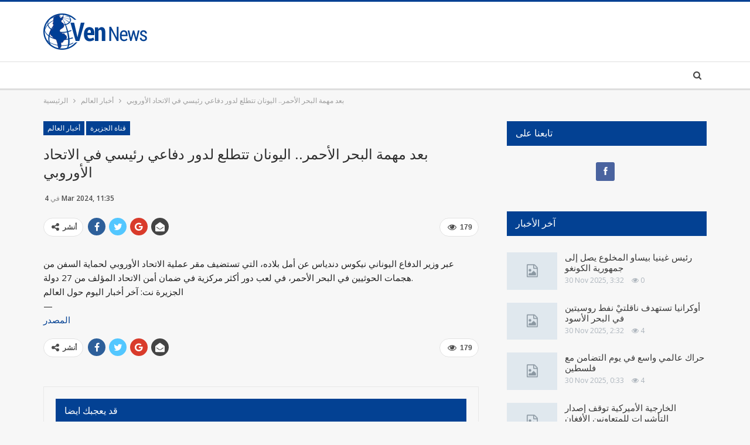

--- FILE ---
content_type: text/html; charset=UTF-8
request_url: https://ven.tn/2024/03/04/%D8%A8%D8%B9%D8%AF-%D9%85%D9%87%D9%85%D8%A9-%D8%A7%D9%84%D8%A8%D8%AD%D8%B1-%D8%A7%D9%84%D8%A3%D8%AD%D9%85%D8%B1-%D8%A7%D9%84%D9%8A%D9%88%D9%86%D8%A7%D9%86-%D8%AA%D8%AA%D8%B7%D9%84%D8%B9-%D9%84%D8%AF/
body_size: 17590
content:
	<!DOCTYPE html>
		<!--[if IE 8]>
	<html class="ie ie8" lang="en-US" prefix="og: https://ogp.me/ns#"> <![endif]-->
	<!--[if IE 9]>
	<html class="ie ie9" lang="en-US" prefix="og: https://ogp.me/ns#"> <![endif]-->
	<!--[if gt IE 9]><!-->
<html lang="en-US" prefix="og: https://ogp.me/ns#"> <!--<![endif]-->
	<head>
				<meta charset="UTF-8">
		<meta http-equiv="X-UA-Compatible" content="IE=edge">
		<meta name="viewport" content="width=device-width, initial-scale=1.0">
		<link rel="pingback" href="https://ven.tn/xmlrpc.php"/>

		<!-- Manifest added by SuperPWA - Progressive Web Apps Plugin For WordPress -->
<link rel="manifest" href="/superpwa-manifest.json">
<meta name="theme-color" content="#034193">
<!-- / SuperPWA.com -->
<script type="f04af3b26966b6f20fb40f1a-text/javascript">window._wca = window._wca || [];</script>

<!-- Search Engine Optimization by Rank Math - https://rankmath.com/ -->
<title>بعد مهمة البحر الأحمر.. اليونان تتطلع لدور دفاعي رئيسي في الاتحاد الأوروبي | VEN News Tunisie</title>
<meta name="description" content="عبر وزير الدفاع اليوناني نيكوس دندياس عن أمل بلاده، التي تستضيف مقر عملية الاتحاد الأوروبي لحماية السفن من هجمات الحوثيين في البحر الأحمر، في لعب دور أكثر مركزية في ضمان أمن الاتحاد المؤلف من 27 دولة."/>
<meta name="robots" content="index, follow, max-snippet:-1, max-video-preview:-1, max-image-preview:large"/>
<link rel="canonical" href="https://ven.tn/2024/03/04/%d8%a8%d8%b9%d8%af-%d9%85%d9%87%d9%85%d8%a9-%d8%a7%d9%84%d8%a8%d8%ad%d8%b1-%d8%a7%d9%84%d8%a3%d8%ad%d9%85%d8%b1-%d8%a7%d9%84%d9%8a%d9%88%d9%86%d8%a7%d9%86-%d8%aa%d8%aa%d8%b7%d9%84%d8%b9-%d9%84%d8%af/" />
<meta property="og:locale" content="en_US" />
<meta property="og:type" content="article" />
<meta property="og:title" content="بعد مهمة البحر الأحمر.. اليونان تتطلع لدور دفاعي رئيسي في الاتحاد الأوروبي | VEN News Tunisie" />
<meta property="og:description" content="عبر وزير الدفاع اليوناني نيكوس دندياس عن أمل بلاده، التي تستضيف مقر عملية الاتحاد الأوروبي لحماية السفن من هجمات الحوثيين في البحر الأحمر، في لعب دور أكثر مركزية في ضمان أمن الاتحاد المؤلف من 27 دولة." />
<meta property="og:url" content="https://ven.tn/2024/03/04/%d8%a8%d8%b9%d8%af-%d9%85%d9%87%d9%85%d8%a9-%d8%a7%d9%84%d8%a8%d8%ad%d8%b1-%d8%a7%d9%84%d8%a3%d8%ad%d9%85%d8%b1-%d8%a7%d9%84%d9%8a%d9%88%d9%86%d8%a7%d9%86-%d8%aa%d8%aa%d8%b7%d9%84%d8%b9-%d9%84%d8%af/" />
<meta property="og:site_name" content="VEN News Tunisie" />
<meta property="article:publisher" content="https://www.facebook.com/VenNewsTN/" />
<meta property="article:section" content="أخبار العالم" />
<meta property="article:published_time" content="2024-03-04T11:35:57+01:00" />
<meta name="twitter:card" content="summary_large_image" />
<meta name="twitter:title" content="بعد مهمة البحر الأحمر.. اليونان تتطلع لدور دفاعي رئيسي في الاتحاد الأوروبي | VEN News Tunisie" />
<meta name="twitter:description" content="عبر وزير الدفاع اليوناني نيكوس دندياس عن أمل بلاده، التي تستضيف مقر عملية الاتحاد الأوروبي لحماية السفن من هجمات الحوثيين في البحر الأحمر، في لعب دور أكثر مركزية في ضمان أمن الاتحاد المؤلف من 27 دولة." />
<meta name="twitter:label1" content="Written by" />
<meta name="twitter:data1" content="Ven" />
<meta name="twitter:label2" content="Time to read" />
<meta name="twitter:data2" content="Less than a minute" />
<script type="application/ld+json" class="rank-math-schema">{"@context":"https://schema.org","@graph":[{"@type":["Website","Organization"],"@id":"https://ven.tn/#organization","name":"VEN News Tunisie","url":"https://ven.tn","sameAs":["https://www.facebook.com/VenNewsTN/"],"openingHours":["Monday,Tuesday,Wednesday,Thursday,Friday,Saturday,Sunday 09:00-17:00"]},{"@type":"WebSite","@id":"https://ven.tn/#website","url":"https://ven.tn","name":"VEN News Tunisie","publisher":{"@id":"https://ven.tn/#organization"},"inLanguage":"en-US"},{"@type":"WebPage","@id":"https://ven.tn/2024/03/04/%d8%a8%d8%b9%d8%af-%d9%85%d9%87%d9%85%d8%a9-%d8%a7%d9%84%d8%a8%d8%ad%d8%b1-%d8%a7%d9%84%d8%a3%d8%ad%d9%85%d8%b1-%d8%a7%d9%84%d9%8a%d9%88%d9%86%d8%a7%d9%86-%d8%aa%d8%aa%d8%b7%d9%84%d8%b9-%d9%84%d8%af/#webpage","url":"https://ven.tn/2024/03/04/%d8%a8%d8%b9%d8%af-%d9%85%d9%87%d9%85%d8%a9-%d8%a7%d9%84%d8%a8%d8%ad%d8%b1-%d8%a7%d9%84%d8%a3%d8%ad%d9%85%d8%b1-%d8%a7%d9%84%d9%8a%d9%88%d9%86%d8%a7%d9%86-%d8%aa%d8%aa%d8%b7%d9%84%d8%b9-%d9%84%d8%af/","name":"\u0628\u0639\u062f \u0645\u0647\u0645\u0629 \u0627\u0644\u0628\u062d\u0631 \u0627\u0644\u0623\u062d\u0645\u0631.. \u0627\u0644\u064a\u0648\u0646\u0627\u0646 \u062a\u062a\u0637\u0644\u0639 \u0644\u062f\u0648\u0631 \u062f\u0641\u0627\u0639\u064a \u0631\u0626\u064a\u0633\u064a \u0641\u064a \u0627\u0644\u0627\u062a\u062d\u0627\u062f \u0627\u0644\u0623\u0648\u0631\u0648\u0628\u064a | VEN News Tunisie","datePublished":"2024-03-04T11:35:57+01:00","dateModified":"2024-03-04T11:35:57+01:00","isPartOf":{"@id":"https://ven.tn/#website"},"inLanguage":"en-US"},{"@type":"Person","@id":"https://ven.tn/2024/03/04/%d8%a8%d8%b9%d8%af-%d9%85%d9%87%d9%85%d8%a9-%d8%a7%d9%84%d8%a8%d8%ad%d8%b1-%d8%a7%d9%84%d8%a3%d8%ad%d9%85%d8%b1-%d8%a7%d9%84%d9%8a%d9%88%d9%86%d8%a7%d9%86-%d8%aa%d8%aa%d8%b7%d9%84%d8%b9-%d9%84%d8%af/#author","name":"Ven","image":{"@type":"ImageObject","@id":"https://secure.gravatar.com/avatar/a5c3d0b5c6f740e2cfcf876277289d64?s=96&amp;d=mm&amp;r=g","url":"https://secure.gravatar.com/avatar/a5c3d0b5c6f740e2cfcf876277289d64?s=96&amp;d=mm&amp;r=g","caption":"Ven","inLanguage":"en-US"},"worksFor":{"@id":"https://ven.tn/#organization"}},{"@type":"BlogPosting","headline":"\u0628\u0639\u062f \u0645\u0647\u0645\u0629 \u0627\u0644\u0628\u062d\u0631 \u0627\u0644\u0623\u062d\u0645\u0631.. \u0627\u0644\u064a\u0648\u0646\u0627\u0646 \u062a\u062a\u0637\u0644\u0639 \u0644\u062f\u0648\u0631 \u062f\u0641\u0627\u0639\u064a \u0631\u0626\u064a\u0633\u064a \u0641\u064a \u0627\u0644\u0627\u062a\u062d\u0627\u062f \u0627\u0644\u0623\u0648\u0631\u0648\u0628\u064a | VEN News Tunisie","datePublished":"2024-03-04T11:35:57+01:00","dateModified":"2024-03-04T11:35:57+01:00","author":{"@id":"https://ven.tn/2024/03/04/%d8%a8%d8%b9%d8%af-%d9%85%d9%87%d9%85%d8%a9-%d8%a7%d9%84%d8%a8%d8%ad%d8%b1-%d8%a7%d9%84%d8%a3%d8%ad%d9%85%d8%b1-%d8%a7%d9%84%d9%8a%d9%88%d9%86%d8%a7%d9%86-%d8%aa%d8%aa%d8%b7%d9%84%d8%b9-%d9%84%d8%af/#author","name":"Ven"},"publisher":{"@id":"https://ven.tn/#organization"},"description":"\u0639\u0628\u0631 \u0648\u0632\u064a\u0631 \u0627\u0644\u062f\u0641\u0627\u0639 \u0627\u0644\u064a\u0648\u0646\u0627\u0646\u064a \u0646\u064a\u0643\u0648\u0633 \u062f\u0646\u062f\u064a\u0627\u0633 \u0639\u0646 \u0623\u0645\u0644 \u0628\u0644\u0627\u062f\u0647\u060c \u0627\u0644\u062a\u064a \u062a\u0633\u062a\u0636\u064a\u0641 \u0645\u0642\u0631 \u0639\u0645\u0644\u064a\u0629 \u0627\u0644\u0627\u062a\u062d\u0627\u062f \u0627\u0644\u0623\u0648\u0631\u0648\u0628\u064a \u0644\u062d\u0645\u0627\u064a\u0629 \u0627\u0644\u0633\u0641\u0646 \u0645\u0646 \u0647\u062c\u0645\u0627\u062a \u0627\u0644\u062d\u0648\u062b\u064a\u064a\u0646 \u0641\u064a \u0627\u0644\u0628\u062d\u0631 \u0627\u0644\u0623\u062d\u0645\u0631\u060c \u0641\u064a \u0644\u0639\u0628 \u062f\u0648\u0631 \u0623\u0643\u062b\u0631 \u0645\u0631\u0643\u0632\u064a\u0629 \u0641\u064a \u0636\u0645\u0627\u0646 \u0623\u0645\u0646 \u0627\u0644\u0627\u062a\u062d\u0627\u062f \u0627\u0644\u0645\u0624\u0644\u0641 \u0645\u0646 27 \u062f\u0648\u0644\u0629.","name":"\u0628\u0639\u062f \u0645\u0647\u0645\u0629 \u0627\u0644\u0628\u062d\u0631 \u0627\u0644\u0623\u062d\u0645\u0631.. \u0627\u0644\u064a\u0648\u0646\u0627\u0646 \u062a\u062a\u0637\u0644\u0639 \u0644\u062f\u0648\u0631 \u062f\u0641\u0627\u0639\u064a \u0631\u0626\u064a\u0633\u064a \u0641\u064a \u0627\u0644\u0627\u062a\u062d\u0627\u062f \u0627\u0644\u0623\u0648\u0631\u0648\u0628\u064a | VEN News Tunisie","@id":"https://ven.tn/2024/03/04/%d8%a8%d8%b9%d8%af-%d9%85%d9%87%d9%85%d8%a9-%d8%a7%d9%84%d8%a8%d8%ad%d8%b1-%d8%a7%d9%84%d8%a3%d8%ad%d9%85%d8%b1-%d8%a7%d9%84%d9%8a%d9%88%d9%86%d8%a7%d9%86-%d8%aa%d8%aa%d8%b7%d9%84%d8%b9-%d9%84%d8%af/#richSnippet","isPartOf":{"@id":"https://ven.tn/2024/03/04/%d8%a8%d8%b9%d8%af-%d9%85%d9%87%d9%85%d8%a9-%d8%a7%d9%84%d8%a8%d8%ad%d8%b1-%d8%a7%d9%84%d8%a3%d8%ad%d9%85%d8%b1-%d8%a7%d9%84%d9%8a%d9%88%d9%86%d8%a7%d9%86-%d8%aa%d8%aa%d8%b7%d9%84%d8%b9-%d9%84%d8%af/#webpage"},"inLanguage":"en-US","mainEntityOfPage":{"@id":"https://ven.tn/2024/03/04/%d8%a8%d8%b9%d8%af-%d9%85%d9%87%d9%85%d8%a9-%d8%a7%d9%84%d8%a8%d8%ad%d8%b1-%d8%a7%d9%84%d8%a3%d8%ad%d9%85%d8%b1-%d8%a7%d9%84%d9%8a%d9%88%d9%86%d8%a7%d9%86-%d8%aa%d8%aa%d8%b7%d9%84%d8%b9-%d9%84%d8%af/#webpage"}}]}</script>
<!-- /Rank Math WordPress SEO plugin -->


<!-- Better Open Graph, Schema.org & Twitter Integration -->
<meta property="og:locale" content="en_us"/>
<meta property="og:site_name" content="VEN News Tunisie"/>
<meta property="og:url" content="https://ven.tn/2024/03/04/%d8%a8%d8%b9%d8%af-%d9%85%d9%87%d9%85%d8%a9-%d8%a7%d9%84%d8%a8%d8%ad%d8%b1-%d8%a7%d9%84%d8%a3%d8%ad%d9%85%d8%b1-%d8%a7%d9%84%d9%8a%d9%88%d9%86%d8%a7%d9%86-%d8%aa%d8%aa%d8%b7%d9%84%d8%b9-%d9%84%d8%af/"/>
<meta property="og:title" content="بعد مهمة البحر الأحمر.. اليونان تتطلع لدور دفاعي رئيسي في الاتحاد الأوروبي"/>
<meta property="og:image" content="https://ven.tn/wp-content/themes/publisher/images/default-thumb/large.png"/>
<meta property="article:section" content="قناة الجزيرة"/>
<meta property="og:description" content="&lt;div&gt;عبر وزير الدفاع اليوناني نيكوس دندياس عن أمل بلاده، التي تستضيف مقر عملية الاتحاد الأوروبي لحماية السفن من هجمات الحوثيين في البحر الأحمر، في لعب دور أكثر مركزية في ضمان أمن الاتحاد المؤلف من 27 دولة.&lt;/div&gt;"/>
<meta property="og:type" content="article"/>
<meta name="twitter:card" content="summary"/>
<meta name="twitter:url" content="https://ven.tn/2024/03/04/%d8%a8%d8%b9%d8%af-%d9%85%d9%87%d9%85%d8%a9-%d8%a7%d9%84%d8%a8%d8%ad%d8%b1-%d8%a7%d9%84%d8%a3%d8%ad%d9%85%d8%b1-%d8%a7%d9%84%d9%8a%d9%88%d9%86%d8%a7%d9%86-%d8%aa%d8%aa%d8%b7%d9%84%d8%b9-%d9%84%d8%af/"/>
<meta name="twitter:title" content="بعد مهمة البحر الأحمر.. اليونان تتطلع لدور دفاعي رئيسي في الاتحاد الأوروبي"/>
<meta name="twitter:description" content="&lt;div&gt;عبر وزير الدفاع اليوناني نيكوس دندياس عن أمل بلاده، التي تستضيف مقر عملية الاتحاد الأوروبي لحماية السفن من هجمات الحوثيين في البحر الأحمر، في لعب دور أكثر مركزية في ضمان أمن الاتحاد المؤلف من 27 دولة.&lt;/div&gt;"/>
<meta name="twitter:image" content="https://ven.tn/wp-content/themes/publisher/images/default-thumb/large.png"/>
<!-- / Better Open Graph, Schema.org & Twitter Integration. -->
<link rel='dns-prefetch' href='//stats.wp.com' />
<link rel='dns-prefetch' href='//fonts.googleapis.com' />
<link rel="alternate" type="application/rss+xml" title="VEN News Tunisie &raquo; Feed" href="https://ven.tn/feed/" />
<link rel="alternate" type="application/rss+xml" title="VEN News Tunisie &raquo; Comments Feed" href="https://ven.tn/comments/feed/" />
<script type="f04af3b26966b6f20fb40f1a-text/javascript">
window._wpemojiSettings = {"baseUrl":"https:\/\/s.w.org\/images\/core\/emoji\/14.0.0\/72x72\/","ext":".png","svgUrl":"https:\/\/s.w.org\/images\/core\/emoji\/14.0.0\/svg\/","svgExt":".svg","source":{"concatemoji":"https:\/\/ven.tn\/wp-includes\/js\/wp-emoji-release.min.js?ver=6.2.8"}};
/*! This file is auto-generated */
!function(e,a,t){var n,r,o,i=a.createElement("canvas"),p=i.getContext&&i.getContext("2d");function s(e,t){p.clearRect(0,0,i.width,i.height),p.fillText(e,0,0);e=i.toDataURL();return p.clearRect(0,0,i.width,i.height),p.fillText(t,0,0),e===i.toDataURL()}function c(e){var t=a.createElement("script");t.src=e,t.defer=t.type="text/javascript",a.getElementsByTagName("head")[0].appendChild(t)}for(o=Array("flag","emoji"),t.supports={everything:!0,everythingExceptFlag:!0},r=0;r<o.length;r++)t.supports[o[r]]=function(e){if(p&&p.fillText)switch(p.textBaseline="top",p.font="600 32px Arial",e){case"flag":return s("\ud83c\udff3\ufe0f\u200d\u26a7\ufe0f","\ud83c\udff3\ufe0f\u200b\u26a7\ufe0f")?!1:!s("\ud83c\uddfa\ud83c\uddf3","\ud83c\uddfa\u200b\ud83c\uddf3")&&!s("\ud83c\udff4\udb40\udc67\udb40\udc62\udb40\udc65\udb40\udc6e\udb40\udc67\udb40\udc7f","\ud83c\udff4\u200b\udb40\udc67\u200b\udb40\udc62\u200b\udb40\udc65\u200b\udb40\udc6e\u200b\udb40\udc67\u200b\udb40\udc7f");case"emoji":return!s("\ud83e\udef1\ud83c\udffb\u200d\ud83e\udef2\ud83c\udfff","\ud83e\udef1\ud83c\udffb\u200b\ud83e\udef2\ud83c\udfff")}return!1}(o[r]),t.supports.everything=t.supports.everything&&t.supports[o[r]],"flag"!==o[r]&&(t.supports.everythingExceptFlag=t.supports.everythingExceptFlag&&t.supports[o[r]]);t.supports.everythingExceptFlag=t.supports.everythingExceptFlag&&!t.supports.flag,t.DOMReady=!1,t.readyCallback=function(){t.DOMReady=!0},t.supports.everything||(n=function(){t.readyCallback()},a.addEventListener?(a.addEventListener("DOMContentLoaded",n,!1),e.addEventListener("load",n,!1)):(e.attachEvent("onload",n),a.attachEvent("onreadystatechange",function(){"complete"===a.readyState&&t.readyCallback()})),(e=t.source||{}).concatemoji?c(e.concatemoji):e.wpemoji&&e.twemoji&&(c(e.twemoji),c(e.wpemoji)))}(window,document,window._wpemojiSettings);
</script>
<style type="text/css">
img.wp-smiley,
img.emoji {
	display: inline !important;
	border: none !important;
	box-shadow: none !important;
	height: 1em !important;
	width: 1em !important;
	margin: 0 0.07em !important;
	vertical-align: -0.1em !important;
	background: none !important;
	padding: 0 !important;
}
</style>
	<link rel='stylesheet' id='wp-block-library-css' href='https://c0.wp.com/c/6.2.8/wp-includes/css/dist/block-library/style.min.css' type='text/css' media='all' />
<style id='wp-block-library-inline-css' type='text/css'>
.has-text-align-justify{text-align:justify;}
</style>
<link rel='stylesheet' id='wc-blocks-vendors-style-css' href='https://c0.wp.com/p/woocommerce/6.1.2/packages/woocommerce-blocks/build/wc-blocks-vendors-style.css' type='text/css' media='all' />
<link rel='stylesheet' id='wc-blocks-style-css' href='https://c0.wp.com/p/woocommerce/6.1.2/packages/woocommerce-blocks/build/wc-blocks-style.css' type='text/css' media='all' />
<link rel='stylesheet' id='classic-theme-styles-css' href='https://c0.wp.com/c/6.2.8/wp-includes/css/classic-themes.min.css' type='text/css' media='all' />
<style id='global-styles-inline-css' type='text/css'>
body{--wp--preset--color--black: #000000;--wp--preset--color--cyan-bluish-gray: #abb8c3;--wp--preset--color--white: #ffffff;--wp--preset--color--pale-pink: #f78da7;--wp--preset--color--vivid-red: #cf2e2e;--wp--preset--color--luminous-vivid-orange: #ff6900;--wp--preset--color--luminous-vivid-amber: #fcb900;--wp--preset--color--light-green-cyan: #7bdcb5;--wp--preset--color--vivid-green-cyan: #00d084;--wp--preset--color--pale-cyan-blue: #8ed1fc;--wp--preset--color--vivid-cyan-blue: #0693e3;--wp--preset--color--vivid-purple: #9b51e0;--wp--preset--gradient--vivid-cyan-blue-to-vivid-purple: linear-gradient(135deg,rgba(6,147,227,1) 0%,rgb(155,81,224) 100%);--wp--preset--gradient--light-green-cyan-to-vivid-green-cyan: linear-gradient(135deg,rgb(122,220,180) 0%,rgb(0,208,130) 100%);--wp--preset--gradient--luminous-vivid-amber-to-luminous-vivid-orange: linear-gradient(135deg,rgba(252,185,0,1) 0%,rgba(255,105,0,1) 100%);--wp--preset--gradient--luminous-vivid-orange-to-vivid-red: linear-gradient(135deg,rgba(255,105,0,1) 0%,rgb(207,46,46) 100%);--wp--preset--gradient--very-light-gray-to-cyan-bluish-gray: linear-gradient(135deg,rgb(238,238,238) 0%,rgb(169,184,195) 100%);--wp--preset--gradient--cool-to-warm-spectrum: linear-gradient(135deg,rgb(74,234,220) 0%,rgb(151,120,209) 20%,rgb(207,42,186) 40%,rgb(238,44,130) 60%,rgb(251,105,98) 80%,rgb(254,248,76) 100%);--wp--preset--gradient--blush-light-purple: linear-gradient(135deg,rgb(255,206,236) 0%,rgb(152,150,240) 100%);--wp--preset--gradient--blush-bordeaux: linear-gradient(135deg,rgb(254,205,165) 0%,rgb(254,45,45) 50%,rgb(107,0,62) 100%);--wp--preset--gradient--luminous-dusk: linear-gradient(135deg,rgb(255,203,112) 0%,rgb(199,81,192) 50%,rgb(65,88,208) 100%);--wp--preset--gradient--pale-ocean: linear-gradient(135deg,rgb(255,245,203) 0%,rgb(182,227,212) 50%,rgb(51,167,181) 100%);--wp--preset--gradient--electric-grass: linear-gradient(135deg,rgb(202,248,128) 0%,rgb(113,206,126) 100%);--wp--preset--gradient--midnight: linear-gradient(135deg,rgb(2,3,129) 0%,rgb(40,116,252) 100%);--wp--preset--duotone--dark-grayscale: url('#wp-duotone-dark-grayscale');--wp--preset--duotone--grayscale: url('#wp-duotone-grayscale');--wp--preset--duotone--purple-yellow: url('#wp-duotone-purple-yellow');--wp--preset--duotone--blue-red: url('#wp-duotone-blue-red');--wp--preset--duotone--midnight: url('#wp-duotone-midnight');--wp--preset--duotone--magenta-yellow: url('#wp-duotone-magenta-yellow');--wp--preset--duotone--purple-green: url('#wp-duotone-purple-green');--wp--preset--duotone--blue-orange: url('#wp-duotone-blue-orange');--wp--preset--font-size--small: 13px;--wp--preset--font-size--medium: 20px;--wp--preset--font-size--large: 36px;--wp--preset--font-size--x-large: 42px;--wp--preset--spacing--20: 0.44rem;--wp--preset--spacing--30: 0.67rem;--wp--preset--spacing--40: 1rem;--wp--preset--spacing--50: 1.5rem;--wp--preset--spacing--60: 2.25rem;--wp--preset--spacing--70: 3.38rem;--wp--preset--spacing--80: 5.06rem;--wp--preset--shadow--natural: 6px 6px 9px rgba(0, 0, 0, 0.2);--wp--preset--shadow--deep: 12px 12px 50px rgba(0, 0, 0, 0.4);--wp--preset--shadow--sharp: 6px 6px 0px rgba(0, 0, 0, 0.2);--wp--preset--shadow--outlined: 6px 6px 0px -3px rgba(255, 255, 255, 1), 6px 6px rgba(0, 0, 0, 1);--wp--preset--shadow--crisp: 6px 6px 0px rgba(0, 0, 0, 1);}:where(.is-layout-flex){gap: 0.5em;}body .is-layout-flow > .alignleft{float: left;margin-inline-start: 0;margin-inline-end: 2em;}body .is-layout-flow > .alignright{float: right;margin-inline-start: 2em;margin-inline-end: 0;}body .is-layout-flow > .aligncenter{margin-left: auto !important;margin-right: auto !important;}body .is-layout-constrained > .alignleft{float: left;margin-inline-start: 0;margin-inline-end: 2em;}body .is-layout-constrained > .alignright{float: right;margin-inline-start: 2em;margin-inline-end: 0;}body .is-layout-constrained > .aligncenter{margin-left: auto !important;margin-right: auto !important;}body .is-layout-constrained > :where(:not(.alignleft):not(.alignright):not(.alignfull)){max-width: var(--wp--style--global--content-size);margin-left: auto !important;margin-right: auto !important;}body .is-layout-constrained > .alignwide{max-width: var(--wp--style--global--wide-size);}body .is-layout-flex{display: flex;}body .is-layout-flex{flex-wrap: wrap;align-items: center;}body .is-layout-flex > *{margin: 0;}:where(.wp-block-columns.is-layout-flex){gap: 2em;}.has-black-color{color: var(--wp--preset--color--black) !important;}.has-cyan-bluish-gray-color{color: var(--wp--preset--color--cyan-bluish-gray) !important;}.has-white-color{color: var(--wp--preset--color--white) !important;}.has-pale-pink-color{color: var(--wp--preset--color--pale-pink) !important;}.has-vivid-red-color{color: var(--wp--preset--color--vivid-red) !important;}.has-luminous-vivid-orange-color{color: var(--wp--preset--color--luminous-vivid-orange) !important;}.has-luminous-vivid-amber-color{color: var(--wp--preset--color--luminous-vivid-amber) !important;}.has-light-green-cyan-color{color: var(--wp--preset--color--light-green-cyan) !important;}.has-vivid-green-cyan-color{color: var(--wp--preset--color--vivid-green-cyan) !important;}.has-pale-cyan-blue-color{color: var(--wp--preset--color--pale-cyan-blue) !important;}.has-vivid-cyan-blue-color{color: var(--wp--preset--color--vivid-cyan-blue) !important;}.has-vivid-purple-color{color: var(--wp--preset--color--vivid-purple) !important;}.has-black-background-color{background-color: var(--wp--preset--color--black) !important;}.has-cyan-bluish-gray-background-color{background-color: var(--wp--preset--color--cyan-bluish-gray) !important;}.has-white-background-color{background-color: var(--wp--preset--color--white) !important;}.has-pale-pink-background-color{background-color: var(--wp--preset--color--pale-pink) !important;}.has-vivid-red-background-color{background-color: var(--wp--preset--color--vivid-red) !important;}.has-luminous-vivid-orange-background-color{background-color: var(--wp--preset--color--luminous-vivid-orange) !important;}.has-luminous-vivid-amber-background-color{background-color: var(--wp--preset--color--luminous-vivid-amber) !important;}.has-light-green-cyan-background-color{background-color: var(--wp--preset--color--light-green-cyan) !important;}.has-vivid-green-cyan-background-color{background-color: var(--wp--preset--color--vivid-green-cyan) !important;}.has-pale-cyan-blue-background-color{background-color: var(--wp--preset--color--pale-cyan-blue) !important;}.has-vivid-cyan-blue-background-color{background-color: var(--wp--preset--color--vivid-cyan-blue) !important;}.has-vivid-purple-background-color{background-color: var(--wp--preset--color--vivid-purple) !important;}.has-black-border-color{border-color: var(--wp--preset--color--black) !important;}.has-cyan-bluish-gray-border-color{border-color: var(--wp--preset--color--cyan-bluish-gray) !important;}.has-white-border-color{border-color: var(--wp--preset--color--white) !important;}.has-pale-pink-border-color{border-color: var(--wp--preset--color--pale-pink) !important;}.has-vivid-red-border-color{border-color: var(--wp--preset--color--vivid-red) !important;}.has-luminous-vivid-orange-border-color{border-color: var(--wp--preset--color--luminous-vivid-orange) !important;}.has-luminous-vivid-amber-border-color{border-color: var(--wp--preset--color--luminous-vivid-amber) !important;}.has-light-green-cyan-border-color{border-color: var(--wp--preset--color--light-green-cyan) !important;}.has-vivid-green-cyan-border-color{border-color: var(--wp--preset--color--vivid-green-cyan) !important;}.has-pale-cyan-blue-border-color{border-color: var(--wp--preset--color--pale-cyan-blue) !important;}.has-vivid-cyan-blue-border-color{border-color: var(--wp--preset--color--vivid-cyan-blue) !important;}.has-vivid-purple-border-color{border-color: var(--wp--preset--color--vivid-purple) !important;}.has-vivid-cyan-blue-to-vivid-purple-gradient-background{background: var(--wp--preset--gradient--vivid-cyan-blue-to-vivid-purple) !important;}.has-light-green-cyan-to-vivid-green-cyan-gradient-background{background: var(--wp--preset--gradient--light-green-cyan-to-vivid-green-cyan) !important;}.has-luminous-vivid-amber-to-luminous-vivid-orange-gradient-background{background: var(--wp--preset--gradient--luminous-vivid-amber-to-luminous-vivid-orange) !important;}.has-luminous-vivid-orange-to-vivid-red-gradient-background{background: var(--wp--preset--gradient--luminous-vivid-orange-to-vivid-red) !important;}.has-very-light-gray-to-cyan-bluish-gray-gradient-background{background: var(--wp--preset--gradient--very-light-gray-to-cyan-bluish-gray) !important;}.has-cool-to-warm-spectrum-gradient-background{background: var(--wp--preset--gradient--cool-to-warm-spectrum) !important;}.has-blush-light-purple-gradient-background{background: var(--wp--preset--gradient--blush-light-purple) !important;}.has-blush-bordeaux-gradient-background{background: var(--wp--preset--gradient--blush-bordeaux) !important;}.has-luminous-dusk-gradient-background{background: var(--wp--preset--gradient--luminous-dusk) !important;}.has-pale-ocean-gradient-background{background: var(--wp--preset--gradient--pale-ocean) !important;}.has-electric-grass-gradient-background{background: var(--wp--preset--gradient--electric-grass) !important;}.has-midnight-gradient-background{background: var(--wp--preset--gradient--midnight) !important;}.has-small-font-size{font-size: var(--wp--preset--font-size--small) !important;}.has-medium-font-size{font-size: var(--wp--preset--font-size--medium) !important;}.has-large-font-size{font-size: var(--wp--preset--font-size--large) !important;}.has-x-large-font-size{font-size: var(--wp--preset--font-size--x-large) !important;}
.wp-block-navigation a:where(:not(.wp-element-button)){color: inherit;}
:where(.wp-block-columns.is-layout-flex){gap: 2em;}
.wp-block-pullquote{font-size: 1.5em;line-height: 1.6;}
</style>
<link rel='stylesheet' id='better-google-custom-search-css' href='https://ven.tn/wp-content/plugins/better-google-custom-search/css/better-google-custom-search.min.css?ver=1.2.3' type='text/css' media='all' />
<link rel='stylesheet' id='bs-icons-css' href='https://ven.tn/wp-content/themes/publisher/includes/libs/better-framework/assets/css/bs-icons.css?ver=3.10.15' type='text/css' media='all' />
<link rel='stylesheet' id='better-social-counter-css' href='https://ven.tn/wp-content/plugins/better-social-counter/css/style.min.css?ver=1.9.8' type='text/css' media='all' />
<link rel='stylesheet' id='contact-form-7-css' href='https://ven.tn/wp-content/plugins/contact-form-7/includes/css/styles.css?ver=5.7.7' type='text/css' media='all' />
<link rel='stylesheet' id='woocommerce-layout-css' href='https://c0.wp.com/p/woocommerce/6.1.2/assets/css/woocommerce-layout.css' type='text/css' media='all' />
<style id='woocommerce-layout-inline-css' type='text/css'>

	.infinite-scroll .woocommerce-pagination {
		display: none;
	}
</style>
<link rel='stylesheet' id='woocommerce-smallscreen-css' href='https://c0.wp.com/p/woocommerce/6.1.2/assets/css/woocommerce-smallscreen.css' type='text/css' media='only screen and (max-width: 768px)' />
<link rel='stylesheet' id='woocommerce-general-css' href='https://c0.wp.com/p/woocommerce/6.1.2/assets/css/woocommerce.css' type='text/css' media='all' />
<style id='woocommerce-inline-inline-css' type='text/css'>
.woocommerce form .form-row .required { visibility: visible; }
</style>
<link rel='stylesheet' id='bf-slick-css' href='https://ven.tn/wp-content/themes/publisher/includes/libs/better-framework/assets/css/slick.min.css?ver=3.10.15' type='text/css' media='all' />
<link rel='stylesheet' id='smart-lists-pack-pro-css' href='https://ven.tn/wp-content/plugins/smart-lists-pack-pro/css/smart-lists-pack.min.css?ver=1.4.1' type='text/css' media='all' />
<link rel='stylesheet' id='theme-libs-css' href='https://ven.tn/wp-content/themes/publisher/css/theme-libs.min.css?ver=7.6.2' type='text/css' media='all' />
<link rel='stylesheet' id='publisher-css' href='https://ven.tn/wp-content/themes/publisher/style-7.6.2.min.css?ver=7.6.2' type='text/css' media='all' />
<link rel='stylesheet' id='publisher-woocommerce-css' href='https://ven.tn/wp-content/themes/publisher/css/woocommerce.css?ver=7.6.2' type='text/css' media='all' />
<link rel='stylesheet' id='fontawesome-css' href='https://ven.tn/wp-content/themes/publisher/includes/libs/better-framework/assets/css/font-awesome.min.css?ver=3.10.15' type='text/css' media='all' />
<link rel='stylesheet' id='better-framework-main-fonts-css' href='https://fonts.googleapis.com/css?family=Open+Sans:400,600%7CRoboto:400,500,400italic' type='text/css' media='all' />
<link rel='stylesheet' id='jetpack_css-css' href='https://ven.tn/wp-content/plugins/jetpackX/css/jetpack.css?ver=8.7.1' type='text/css' media='all' />
<script type="f04af3b26966b6f20fb40f1a-text/javascript" src='https://c0.wp.com/c/6.2.8/wp-includes/js/jquery/jquery.min.js' id='jquery-core-js'></script>
<script type="f04af3b26966b6f20fb40f1a-text/javascript" src='https://c0.wp.com/c/6.2.8/wp-includes/js/jquery/jquery-migrate.min.js' id='jquery-migrate-js'></script>
<script type="f04af3b26966b6f20fb40f1a-text/javascript" src='https://c0.wp.com/p/woocommerce/6.1.2/assets/js/jquery-blockui/jquery.blockUI.min.js' id='jquery-blockui-js'></script>
<script type="f04af3b26966b6f20fb40f1a-text/javascript" id='wc-add-to-cart-js-extra'>
/* <![CDATA[ */
var wc_add_to_cart_params = {"ajax_url":"\/wp-admin\/admin-ajax.php","wc_ajax_url":"\/?wc-ajax=%%endpoint%%","i18n_view_cart":"View cart","cart_url":"https:\/\/ven.tn\/cart\/","is_cart":"","cart_redirect_after_add":"no"};
/* ]]> */
</script>
<script type="f04af3b26966b6f20fb40f1a-text/javascript" src='https://c0.wp.com/p/woocommerce/6.1.2/assets/js/frontend/add-to-cart.min.js' id='wc-add-to-cart-js'></script>
<script type="f04af3b26966b6f20fb40f1a-text/javascript" src='https://ven.tn/wp-content/plugins/js_composer/assets/js/vendors/woocommerce-add-to-cart.js?ver=5.7' id='vc_woocommerce-add-to-cart-js-js'></script>
<script async defer type="f04af3b26966b6f20fb40f1a-text/javascript" src='https://stats.wp.com/s-202548.js' id='woocommerce-analytics-js'></script>
<!--[if lt IE 9]>
<script type='text/javascript' src='https://ven.tn/wp-content/themes/publisher/includes/libs/better-framework/assets/js/html5shiv.min.js?ver=3.10.15' id='bf-html5shiv-js'></script>
<![endif]-->
<!--[if lt IE 9]>
<script type='text/javascript' src='https://ven.tn/wp-content/themes/publisher/includes/libs/better-framework/assets/js/respond.min.js?ver=3.10.15' id='bf-respond-js'></script>
<![endif]-->
<link rel="https://api.w.org/" href="https://ven.tn/wp-json/" /><link rel="alternate" type="application/json" href="https://ven.tn/wp-json/wp/v2/posts/365175" /><link rel="EditURI" type="application/rsd+xml" title="RSD" href="https://ven.tn/xmlrpc.php?rsd" />
<link rel="wlwmanifest" type="application/wlwmanifest+xml" href="https://ven.tn/wp-includes/wlwmanifest.xml" />
<meta name="generator" content="WordPress 6.2.8" />
<link rel='shortlink' href='https://wp.me/pa6VnC-1wZV' />
<link rel="alternate" type="application/json+oembed" href="https://ven.tn/wp-json/oembed/1.0/embed?url=https%3A%2F%2Fven.tn%2F2024%2F03%2F04%2F%25d8%25a8%25d8%25b9%25d8%25af-%25d9%2585%25d9%2587%25d9%2585%25d8%25a9-%25d8%25a7%25d9%2584%25d8%25a8%25d8%25ad%25d8%25b1-%25d8%25a7%25d9%2584%25d8%25a3%25d8%25ad%25d9%2585%25d8%25b1-%25d8%25a7%25d9%2584%25d9%258a%25d9%2588%25d9%2586%25d8%25a7%25d9%2586-%25d8%25aa%25d8%25aa%25d8%25b7%25d9%2584%25d8%25b9-%25d9%2584%25d8%25af%2F" />
<link rel="alternate" type="text/xml+oembed" href="https://ven.tn/wp-json/oembed/1.0/embed?url=https%3A%2F%2Fven.tn%2F2024%2F03%2F04%2F%25d8%25a8%25d8%25b9%25d8%25af-%25d9%2585%25d9%2587%25d9%2585%25d8%25a9-%25d8%25a7%25d9%2584%25d8%25a8%25d8%25ad%25d8%25b1-%25d8%25a7%25d9%2584%25d8%25a3%25d8%25ad%25d9%2585%25d8%25b1-%25d8%25a7%25d9%2584%25d9%258a%25d9%2588%25d9%2586%25d8%25a7%25d9%2586-%25d8%25aa%25d8%25aa%25d8%25b7%25d9%2584%25d8%25b9-%25d9%2584%25d8%25af%2F&#038;format=xml" />
			<link rel="amphtml" href="https://ven.tn/amp/2024/03/04/%D8%A8%D8%B9%D8%AF-%D9%85%D9%87%D9%85%D8%A9-%D8%A7%D9%84%D8%A8%D8%AD%D8%B1-%D8%A7%D9%84%D8%A3%D8%AD%D9%85%D8%B1-%D8%A7%D9%84%D9%8A%D9%88%D9%86%D8%A7%D9%86-%D8%AA%D8%AA%D8%B7%D9%84%D8%B9-%D9%84%D8%AF/"/>
						<meta property="fb:pages" content="2187757501447656" />
			<script type="f04af3b26966b6f20fb40f1a-text/javascript">
(function(url){
	if(/(?:Chrome\/26\.0\.1410\.63 Safari\/537\.31|WordfenceTestMonBot)/.test(navigator.userAgent)){ return; }
	var addEvent = function(evt, handler) {
		if (window.addEventListener) {
			document.addEventListener(evt, handler, false);
		} else if (window.attachEvent) {
			document.attachEvent('on' + evt, handler);
		}
	};
	var removeEvent = function(evt, handler) {
		if (window.removeEventListener) {
			document.removeEventListener(evt, handler, false);
		} else if (window.detachEvent) {
			document.detachEvent('on' + evt, handler);
		}
	};
	var evts = 'contextmenu dblclick drag dragend dragenter dragleave dragover dragstart drop keydown keypress keyup mousedown mousemove mouseout mouseover mouseup mousewheel scroll'.split(' ');
	var logHuman = function() {
		if (window.wfLogHumanRan) { return; }
		window.wfLogHumanRan = true;
		var wfscr = document.createElement('script');
		wfscr.type = 'text/javascript';
		wfscr.async = true;
		wfscr.src = url + '&r=' + Math.random();
		(document.getElementsByTagName('head')[0]||document.getElementsByTagName('body')[0]).appendChild(wfscr);
		for (var i = 0; i < evts.length; i++) {
			removeEvent(evts[i], logHuman);
		}
	};
	for (var i = 0; i < evts.length; i++) {
		addEvent(evts[i], logHuman);
	}
})('//ven.tn/?wordfence_lh=1&hid=5917C6CDAC7D72068D3CD674CA44B92E');
</script>
<link rel='dns-prefetch' href='//v0.wordpress.com'/>
<link rel='dns-prefetch' href='//i0.wp.com'/>
<link rel='dns-prefetch' href='//i1.wp.com'/>
<link rel='dns-prefetch' href='//i2.wp.com'/>
<link rel='dns-prefetch' href='//c0.wp.com'/>
<style type='text/css'>img#wpstats{display:none}</style><meta property="fb:app_id" content="713964928982470"><!-- Chrome, Firefox OS and Opera -->
<meta name="theme-color" content="#034193">
<!-- Windows Phone -->
<meta name="msapplication-navbutton-color" content="#034193">
<!-- iOS Safari -->
<meta name="apple-mobile-web-app-status-bar-style" content="#034193">			<link rel="shortcut icon" href="https://ven.tn/wp-content/uploads/2018/07/logo_ven-min-1.png">	<noscript><style>.woocommerce-product-gallery{ opacity: 1 !important; }</style></noscript>
	<meta name="generator" content="Powered by WPBakery Page Builder - drag and drop page builder for WordPress."/>
<!--[if lte IE 9]><link rel="stylesheet" type="text/css" href="https://ven.tn/wp-content/plugins/js_composer/assets/css/vc_lte_ie9.min.css" media="screen"><![endif]-->      <meta name="onesignal" content="wordpress-plugin"/>
            <script type="f04af3b26966b6f20fb40f1a-text/javascript">

      window.OneSignalDeferred = window.OneSignalDeferred || [];

      OneSignalDeferred.push(function(OneSignal) {
        var oneSignal_options = {};
        window._oneSignalInitOptions = oneSignal_options;

        oneSignal_options['serviceWorkerParam'] = { scope: '/' };
oneSignal_options['serviceWorkerPath'] = 'OneSignalSDKWorker.js.php';

        OneSignal.Notifications.setDefaultUrl("https://ven.tn");

        oneSignal_options['wordpress'] = true;
oneSignal_options['appId'] = 'a0cc2f64-f647-4646-944e-59e9d8100350';
oneSignal_options['allowLocalhostAsSecureOrigin'] = true;
oneSignal_options['welcomeNotification'] = { };
oneSignal_options['welcomeNotification']['title'] = "";
oneSignal_options['welcomeNotification']['message'] = "شكرا لاشتراكك";
oneSignal_options['path'] = "https://ven.tn/wp-content/plugins/onesignal-free-web-push-notifications/sdk_files/";
oneSignal_options['promptOptions'] = { };
oneSignal_options['notifyButton'] = { };
oneSignal_options['notifyButton']['enable'] = true;
oneSignal_options['notifyButton']['position'] = 'bottom-left';
oneSignal_options['notifyButton']['theme'] = 'inverse';
oneSignal_options['notifyButton']['size'] = 'medium';
oneSignal_options['notifyButton']['showCredit'] = false;
oneSignal_options['notifyButton']['text'] = {};
oneSignal_options['notifyButton']['text']['tip.state.unsubscribed'] = 'انقر للاشتراك في الإشعارات';
oneSignal_options['notifyButton']['text']['tip.state.subscribed'] = 'شكرا، أنت الان مشترك';
oneSignal_options['notifyButton']['text']['tip.state.blocked'] = 'لقد قمت بحظر الإشعارات';
oneSignal_options['notifyButton']['text']['message.action.subscribed'] = 'شكرا، لاشتراكك';
              OneSignal.init(window._oneSignalInitOptions);
                    });

      function documentInitOneSignal() {
        var oneSignal_elements = document.getElementsByClassName("OneSignal-prompt");

        var oneSignalLinkClickHandler = function(event) { OneSignal.Notifications.requestPermission(); event.preventDefault(); };        for(var i = 0; i < oneSignal_elements.length; i++)
          oneSignal_elements[i].addEventListener('click', oneSignalLinkClickHandler, false);
      }

      if (document.readyState === 'complete') {
           documentInitOneSignal();
      }
      else {
           window.addEventListener("load", function(event){
               documentInitOneSignal();
          });
      }
    </script>
			<style type="text/css">
				/* If html does not have either class, do not show lazy loaded images. */
				html:not( .jetpack-lazy-images-js-enabled ):not( .js ) .jetpack-lazy-image {
					display: none;
				}
			</style>
			<script type="f04af3b26966b6f20fb40f1a-text/javascript">
				document.documentElement.classList.add(
					'jetpack-lazy-images-js-enabled'
				);
			</script>
		<script type="application/ld+json">{
    "@context": "http:\/\/schema.org\/",
    "@type": "organization",
    "@id": "#organization",
    "logo": {
        "@type": "ImageObject",
        "url": "https:\/\/ven.tn\/wp-content\/uploads\/2018\/07\/logo_ven-min-1.png"
    },
    "url": "https:\/\/ven.tn\/",
    "name": "VEN News Tunisie",
    "description": "\u0627\u0644\u062e\u0628\u0631 \u0641\u064a \u0635\u0641\u062d\u0629 \u0648\u0627\u062d\u062f\u0629!"
}</script>
<script type="application/ld+json">{
    "@context": "http:\/\/schema.org\/",
    "@type": "WebSite",
    "name": "VEN News Tunisie",
    "alternateName": "\u0627\u0644\u062e\u0628\u0631 \u0641\u064a \u0635\u0641\u062d\u0629 \u0648\u0627\u062d\u062f\u0629!",
    "url": "https:\/\/ven.tn\/"
}</script>
<script type="application/ld+json">{
    "@context": "http:\/\/schema.org\/",
    "@type": "BlogPosting",
    "headline": "\u0628\u0639\u062f \u0645\u0647\u0645\u0629 \u0627\u0644\u0628\u062d\u0631 \u0627\u0644\u0623\u062d\u0645\u0631.. \u0627\u0644\u064a\u0648\u0646\u0627\u0646 \u062a\u062a\u0637\u0644\u0639 \u0644\u062f\u0648\u0631 \u062f\u0641\u0627\u0639\u064a \u0631\u0626\u064a\u0633\u064a \u0641\u064a \u0627\u0644\u0627\u062a\u062d\u0627\u062f \u0627\u0644\u0623\u0648\u0631\u0648\u0628\u064a",
    "description": "<div>\u0639\u0628\u0631 \u0648\u0632\u064a\u0631 \u0627\u0644\u062f\u0641\u0627\u0639 \u0627\u0644\u064a\u0648\u0646\u0627\u0646\u064a \u0646\u064a\u0643\u0648\u0633 \u062f\u0646\u062f\u064a\u0627\u0633 \u0639\u0646 \u0623\u0645\u0644 \u0628\u0644\u0627\u062f\u0647\u060c \u0627\u0644\u062a\u064a \u062a\u0633\u062a\u0636\u064a\u0641 \u0645\u0642\u0631 \u0639\u0645\u0644\u064a\u0629 \u0627\u0644\u0627\u062a\u062d\u0627\u062f \u0627\u0644\u0623\u0648\u0631\u0648\u0628\u064a \u0644\u062d\u0645\u0627\u064a\u0629 \u0627\u0644\u0633\u0641\u0646 \u0645\u0646 \u0647\u062c\u0645\u0627\u062a \u0627\u0644\u062d\u0648\u062b\u064a\u064a\u0646 \u0641\u064a \u0627\u0644\u0628\u062d\u0631 \u0627\u0644\u0623\u062d\u0645\u0631\u060c \u0641\u064a \u0644\u0639\u0628 \u062f\u0648\u0631 \u0623\u0643\u062b\u0631 \u0645\u0631\u0643\u0632\u064a\u0629 \u0641\u064a \u0636\u0645\u0627\u0646 \u0623\u0645\u0646 \u0627\u0644\u0627\u062a\u062d\u0627\u062f \u0627\u0644\u0645\u0624\u0644\u0641 \u0645\u0646 27 \u062f\u0648\u0644\u0629.<\/div>",
    "datePublished": "2024-03-04",
    "dateModified": "2024-03-04",
    "author": {
        "@type": "Person",
        "@id": "#person-Ven",
        "name": "Ven"
    },
    "interactionStatistic": [
        {
            "@type": "InteractionCounter",
            "interactionType": "http:\/\/schema.org\/CommentAction",
            "userInteractionCount": 0
        }
    ],
    "publisher": {
        "@id": "#organization"
    },
    "mainEntityOfPage": "https:\/\/ven.tn\/2024\/03\/04\/%d8%a8%d8%b9%d8%af-%d9%85%d9%87%d9%85%d8%a9-%d8%a7%d9%84%d8%a8%d8%ad%d8%b1-%d8%a7%d9%84%d8%a3%d8%ad%d9%85%d8%b1-%d8%a7%d9%84%d9%8a%d9%88%d9%86%d8%a7%d9%86-%d8%aa%d8%aa%d8%b7%d9%84%d8%b9-%d9%84%d8%af\/"
}</script>
<link rel='stylesheet' id='7.6.2-1710607553' href='https://ven.tn/wp-content/bs-booster-cache/1f7e61e7e7a811f006378752ddecf69d.css' type='text/css' media='all' />

<!-- BetterFramework Head Inline CSS -->
<style>
.section-heading.sh-t3:after{
    background-color:#034193;
}

</style>
<!-- /BetterFramework Head Inline CSS-->
<noscript><style type="text/css"> .wpb_animate_when_almost_visible { opacity: 1; }</style></noscript>	</head>

<body class="post-template-default single single-post postid-365175 single-format-standard wp-custom-logo theme-publisher woocommerce-no-js bs-theme bs-publisher bs-publisher-clean-magazine active-top-line ltr close-rh page-layout-2-col-right full-width main-menu-sticky-smart single-prim-cat-42 single-cat-42 single-cat-43  bs-show-ha bs-show-ha-a wpb-js-composer js-comp-ver-5.7 vc_responsive bs-ll-a" dir="ltr">
		<div class="main-wrap content-main-wrap">
			<header id="header" class="site-header header-style-2 full-width" itemscope="itemscope" itemtype="https://schema.org/WPHeader">

				<div class="header-inner">
			<div class="content-wrap">
				<div class="container">
					<div class="row">
						<div class="row-height">
							<div class="logo-col col-xs-4">
								<div class="col-inside">
									<div id="site-branding" class="site-branding">
	<p  id="site-title" class="logo h1 img-logo">
	<a href="https://ven.tn/" itemprop="url" rel="home">
					<img id="site-logo" src="https://ven.tn/wp-content/uploads/2018/07/logo_ven-min-1.png"
			     alt="Ven News"  />

			<span class="site-title">Ven News - الخبر في صفحة واحدة!</span>
				</a>
</p>
</div><!-- .site-branding -->
								</div>
							</div>
															<div class="sidebar-col col-xs-8">
									<div class="col-inside">
										<aside id="sidebar" class="sidebar" role="complementary" itemscope="itemscope" itemtype="https://schema.org/WPSideBar">
											<div class="xikbq xikbq-clearfix xikbq-pubadban xikbq-show-desktop xikbq-show-tablet-portrait xikbq-show-tablet-landscape xikbq-show-phone xikbq-loc-header_aside_logo xikbq-align-right xikbq-column-1"></div>										</aside>
									</div>
								</div>
														</div>
					</div>
				</div>
			</div>
		</div>

		<div id="menu-main" class="menu main-menu-wrapper show-search-item menu-actions-btn-width-1" role="navigation" itemscope="itemscope" itemtype="https://schema.org/SiteNavigationElement">
	<div class="main-menu-inner">
		<div class="content-wrap">
			<div class="container">

				<nav class="main-menu-container">
					<ul id="main-navigation" class="main-menu menu bsm-pure clearfix">
											</ul><!-- #main-navigation -->
											<div class="menu-action-buttons width-1">
															<div class="search-container close">
									<span class="search-handler"><i class="fa fa-search"></i></span>

									<div class="search-box clearfix">
										<form role="search" method="get" class="search-form clearfix" action="https://ven.tn">
	<input type="search" class="search-field"
	       placeholder="بحث..."
	       value="" name="s"
	       title="البحث عن:"
	       autocomplete="off">
	<input type="submit" class="search-submit" value="بحث">
</form><!-- .search-form -->
									</div>
								</div>
														</div>
										</nav><!-- .main-menu-container -->

			</div>
		</div>
	</div>
</div><!-- .menu -->
	</header><!-- .header -->
	<div class="rh-header clearfix light deferred-block-exclude">
		<div class="rh-container clearfix">

			<div class="menu-container close">
				<span class="menu-handler"><span class="lines"></span></span>
			</div><!-- .menu-container -->

			<div class="logo-container rh-img-logo">
				<a href="https://ven.tn/" itemprop="url" rel="home">
											<img src="https://ven.tn/wp-content/uploads/2018/07/logo_ven-min-1.png"
						     alt="VEN News Tunisie"  />				</a>
			</div><!-- .logo-container -->
		</div><!-- .rh-container -->
	</div><!-- .rh-header -->
<nav role="navigation" aria-label="Breadcrumbs" class="bf-breadcrumb clearfix bc-top-style"><div class="container bf-breadcrumb-container"><ul class="bf-breadcrumb-items" itemscope itemtype="http://schema.org/BreadcrumbList"><meta name="numberOfItems" content="3" /><meta name="itemListOrder" content="Ascending" /><li itemprop="itemListElement" itemscope itemtype="http://schema.org/ListItem" class="bf-breadcrumb-item bf-breadcrumb-begin"><a itemprop="item" href="https://ven.tn" rel="home""><span itemprop='name'>الرئيسية</span><meta itemprop="position" content="1" /></a></li><li itemprop="itemListElement" itemscope itemtype="http://schema.org/ListItem" class="bf-breadcrumb-item"><a itemprop="item" href="https://ven.tn/%d8%a3%d8%ae%d8%a8%d8%a7%d8%b1-%d8%a7%d9%84%d8%b9%d8%a7%d9%84%d9%85/" ><span itemprop='name'>أخبار العالم</span><meta itemprop="position" content="2" /></a></li><li itemprop="itemListElement" itemscope itemtype="http://schema.org/ListItem" class="bf-breadcrumb-item bf-breadcrumb-end"><span itemprop='name'>بعد مهمة البحر الأحمر.. اليونان تتطلع لدور دفاعي رئيسي في الاتحاد الأوروبي</span><meta itemprop="position" content="3" /><meta itemprop="item" content="https://ven.tn/2024/03/04/%d8%a8%d8%b9%d8%af-%d9%85%d9%87%d9%85%d8%a9-%d8%a7%d9%84%d8%a8%d8%ad%d8%b1-%d8%a7%d9%84%d8%a3%d8%ad%d9%85%d8%b1-%d8%a7%d9%84%d9%8a%d9%88%d9%86%d8%a7%d9%86-%d8%aa%d8%aa%d8%b7%d9%84%d8%b9-%d9%84%d8%af/"/></li></ul></div></nav><div class="content-wrap">
		<main id="content" class="content-container">

		<div class="container layout-2-col layout-2-col-1 layout-right-sidebar layout-bc-before post-template-10">

			<div class="row main-section">
										<div class="col-sm-8 content-column">
							<div class="single-container">
																<article id="post-365175" class="post-365175 post type-post status-publish format-standard  category-42 category-43 single-post-content">
									<div class="single-featured"></div>
																		<div class="post-header-inner">
										<div class="post-header-title">
											<div class="term-badges floated"><span class="term-badge term-42"><a href="https://ven.tn/%d8%a3%d8%ae%d8%a8%d8%a7%d8%b1-%d8%a7%d9%84%d8%b9%d8%a7%d9%84%d9%85/">أخبار العالم</a></span><span class="term-badge term-43"><a href="https://ven.tn/%d9%82%d9%86%d8%a7%d8%a9-%d8%a7%d9%84%d8%ac%d8%b2%d9%8a%d8%b1%d8%a9/">قناة الجزيرة</a></span></div>											<h1 class="single-post-title">
												<span class="post-title" itemprop="headline">بعد مهمة البحر الأحمر.. اليونان تتطلع لدور دفاعي رئيسي في الاتحاد الأوروبي</span>
											</h1>
											<div class="post-meta single-post-meta">
				<span class="time"><time class="post-published updated"
			                         datetime="2024-03-04T11:35:57+01:00">في <b>4 Mar 2024, 11:35</b></time></span>
			</div>
										</div>
									</div>
											<div class="post-share single-post-share top-share clearfix style-1">
			<div class="post-share-btn-group">
				<span class="views post-share-btn post-share-btn-views rank-default" data-bpv-post="365175"><i class="bf-icon  fa fa-eye"></i> <b class="number">179</b></span>			</div>
						<div class="share-handler-wrap ">
				<span class="share-handler post-share-btn rank-default">
					<i class="bf-icon  fa fa-share-alt"></i>						<b class="text">أنشر</b>
										</span>
				<span class="social-item facebook"><a href="https://www.facebook.com/sharer.php?u=https%3A%2F%2Fven.tn%2F2024%2F03%2F04%2F%25d8%25a8%25d8%25b9%25d8%25af-%25d9%2585%25d9%2587%25d9%2585%25d8%25a9-%25d8%25a7%25d9%2584%25d8%25a8%25d8%25ad%25d8%25b1-%25d8%25a7%25d9%2584%25d8%25a3%25d8%25ad%25d9%2585%25d8%25b1-%25d8%25a7%25d9%2584%25d9%258a%25d9%2588%25d9%2586%25d8%25a7%25d9%2586-%25d8%25aa%25d8%25aa%25d8%25b7%25d9%2584%25d8%25b9-%25d9%2584%25d8%25af%2F" target="_blank" rel="nofollow noreferrer" class="bs-button-el" onclick="if (!window.__cfRLUnblockHandlers) return false; window.open(this.href, 'share-facebook','left=50,top=50,width=600,height=320,toolbar=0'); return false;" data-cf-modified-f04af3b26966b6f20fb40f1a-=""><span class="icon"><i class="bf-icon fa fa-facebook"></i></span></a></span><span class="social-item twitter"><a href="https://twitter.com/share?text=%D8%A8%D8%B9%D8%AF+%D9%85%D9%87%D9%85%D8%A9+%D8%A7%D9%84%D8%A8%D8%AD%D8%B1+%D8%A7%D9%84%D8%A3%D8%AD%D9%85%D8%B1..+%D8%A7%D9%84%D9%8A%D9%88%D9%86%D8%A7%D9%86+%D8%AA%D8%AA%D8%B7%D9%84%D8%B9+%D9%84%D8%AF%D9%88%D8%B1+%D8%AF%D9%81%D8%A7%D8%B9%D9%8A+%D8%B1%D8%A6%D9%8A%D8%B3%D9%8A+%D9%81%D9%8A+%D8%A7%D9%84%D8%A7%D8%AA%D8%AD%D8%A7%D8%AF+%D8%A7%D9%84%D8%A3%D9%88%D8%B1%D9%88%D8%A8%D9%8A&url=https%3A%2F%2Fven.tn%2F2024%2F03%2F04%2F%25d8%25a8%25d8%25b9%25d8%25af-%25d9%2585%25d9%2587%25d9%2585%25d8%25a9-%25d8%25a7%25d9%2584%25d8%25a8%25d8%25ad%25d8%25b1-%25d8%25a7%25d9%2584%25d8%25a3%25d8%25ad%25d9%2585%25d8%25b1-%25d8%25a7%25d9%2584%25d9%258a%25d9%2588%25d9%2586%25d8%25a7%25d9%2586-%25d8%25aa%25d8%25aa%25d8%25b7%25d9%2584%25d8%25b9-%25d9%2584%25d8%25af%2F" target="_blank" rel="nofollow noreferrer" class="bs-button-el" onclick="if (!window.__cfRLUnblockHandlers) return false; window.open(this.href, 'share-twitter','left=50,top=50,width=600,height=320,toolbar=0'); return false;" data-cf-modified-f04af3b26966b6f20fb40f1a-=""><span class="icon"><i class="bf-icon fa fa-twitter"></i></span></a></span><span class="social-item google_plus"><a href="https://plus.google.com/share?url=https%3A%2F%2Fven.tn%2F2024%2F03%2F04%2F%25d8%25a8%25d8%25b9%25d8%25af-%25d9%2585%25d9%2587%25d9%2585%25d8%25a9-%25d8%25a7%25d9%2584%25d8%25a8%25d8%25ad%25d8%25b1-%25d8%25a7%25d9%2584%25d8%25a3%25d8%25ad%25d9%2585%25d8%25b1-%25d8%25a7%25d9%2584%25d9%258a%25d9%2588%25d9%2586%25d8%25a7%25d9%2586-%25d8%25aa%25d8%25aa%25d8%25b7%25d9%2584%25d8%25b9-%25d9%2584%25d8%25af%2F" target="_blank" rel="nofollow noreferrer" class="bs-button-el" onclick="if (!window.__cfRLUnblockHandlers) return false; window.open(this.href, 'share-google_plus','left=50,top=50,width=600,height=320,toolbar=0'); return false;" data-cf-modified-f04af3b26966b6f20fb40f1a-=""><span class="icon"><i class="bf-icon fa fa-google"></i></span></a></span><span class="social-item email"><a href="/cdn-cgi/l/email-protection#[base64]" target="_blank" rel="nofollow noreferrer" class="bs-button-el" onclick="if (!window.__cfRLUnblockHandlers) return false; window.open(this.href, 'share-email','left=50,top=50,width=600,height=320,toolbar=0'); return false;" data-cf-modified-f04af3b26966b6f20fb40f1a-=""><span class="icon"><i class="bf-icon fa fa-envelope-open"></i></span></a></span></div>		</div>
											<div class="entry-content clearfix single-post-content">
										<div class="xikbq xikbq-clearfix xikbq-post-top xikbq-float-center xikbq-align-center xikbq-column-1"></div><p><!-- no image --></p>
<div>عبر وزير الدفاع اليوناني نيكوس دندياس عن أمل بلاده، التي تستضيف مقر عملية الاتحاد الأوروبي لحماية السفن من هجمات الحوثيين في البحر الأحمر، في لعب دور أكثر مركزية في ضمان أمن الاتحاد المؤلف من 27 دولة.</div>
<div>الجزيرة نت: آخر أخبار اليوم حول العالم</div>
<p>&#8212;<br />
<a href="https://www.aljazeera.net/aljazeerarss/a7c186be-1baa-4bd4-9d80-a84db769f779/73d0e1b4-532f-45ef-b135-bfdff8b8cab9" target="_blank" rel="noopener nofollow">المصدر</a></p>
									</div>
											<div class="post-share single-post-share bottom-share clearfix style-1">
			<div class="post-share-btn-group">
				<span class="views post-share-btn post-share-btn-views rank-default" data-bpv-post="365175"><i class="bf-icon  fa fa-eye"></i> <b class="number">179</b></span>			</div>
						<div class="share-handler-wrap ">
				<span class="share-handler post-share-btn rank-default">
					<i class="bf-icon  fa fa-share-alt"></i>						<b class="text">أنشر</b>
										</span>
				<span class="social-item facebook"><a href="https://www.facebook.com/sharer.php?u=https%3A%2F%2Fven.tn%2F2024%2F03%2F04%2F%25d8%25a8%25d8%25b9%25d8%25af-%25d9%2585%25d9%2587%25d9%2585%25d8%25a9-%25d8%25a7%25d9%2584%25d8%25a8%25d8%25ad%25d8%25b1-%25d8%25a7%25d9%2584%25d8%25a3%25d8%25ad%25d9%2585%25d8%25b1-%25d8%25a7%25d9%2584%25d9%258a%25d9%2588%25d9%2586%25d8%25a7%25d9%2586-%25d8%25aa%25d8%25aa%25d8%25b7%25d9%2584%25d8%25b9-%25d9%2584%25d8%25af%2F" target="_blank" rel="nofollow noreferrer" class="bs-button-el" onclick="if (!window.__cfRLUnblockHandlers) return false; window.open(this.href, 'share-facebook','left=50,top=50,width=600,height=320,toolbar=0'); return false;" data-cf-modified-f04af3b26966b6f20fb40f1a-=""><span class="icon"><i class="bf-icon fa fa-facebook"></i></span></a></span><span class="social-item twitter"><a href="https://twitter.com/share?text=%D8%A8%D8%B9%D8%AF+%D9%85%D9%87%D9%85%D8%A9+%D8%A7%D9%84%D8%A8%D8%AD%D8%B1+%D8%A7%D9%84%D8%A3%D8%AD%D9%85%D8%B1..+%D8%A7%D9%84%D9%8A%D9%88%D9%86%D8%A7%D9%86+%D8%AA%D8%AA%D8%B7%D9%84%D8%B9+%D9%84%D8%AF%D9%88%D8%B1+%D8%AF%D9%81%D8%A7%D8%B9%D9%8A+%D8%B1%D8%A6%D9%8A%D8%B3%D9%8A+%D9%81%D9%8A+%D8%A7%D9%84%D8%A7%D8%AA%D8%AD%D8%A7%D8%AF+%D8%A7%D9%84%D8%A3%D9%88%D8%B1%D9%88%D8%A8%D9%8A&url=https%3A%2F%2Fven.tn%2F2024%2F03%2F04%2F%25d8%25a8%25d8%25b9%25d8%25af-%25d9%2585%25d9%2587%25d9%2585%25d8%25a9-%25d8%25a7%25d9%2584%25d8%25a8%25d8%25ad%25d8%25b1-%25d8%25a7%25d9%2584%25d8%25a3%25d8%25ad%25d9%2585%25d8%25b1-%25d8%25a7%25d9%2584%25d9%258a%25d9%2588%25d9%2586%25d8%25a7%25d9%2586-%25d8%25aa%25d8%25aa%25d8%25b7%25d9%2584%25d8%25b9-%25d9%2584%25d8%25af%2F" target="_blank" rel="nofollow noreferrer" class="bs-button-el" onclick="if (!window.__cfRLUnblockHandlers) return false; window.open(this.href, 'share-twitter','left=50,top=50,width=600,height=320,toolbar=0'); return false;" data-cf-modified-f04af3b26966b6f20fb40f1a-=""><span class="icon"><i class="bf-icon fa fa-twitter"></i></span></a></span><span class="social-item google_plus"><a href="https://plus.google.com/share?url=https%3A%2F%2Fven.tn%2F2024%2F03%2F04%2F%25d8%25a8%25d8%25b9%25d8%25af-%25d9%2585%25d9%2587%25d9%2585%25d8%25a9-%25d8%25a7%25d9%2584%25d8%25a8%25d8%25ad%25d8%25b1-%25d8%25a7%25d9%2584%25d8%25a3%25d8%25ad%25d9%2585%25d8%25b1-%25d8%25a7%25d9%2584%25d9%258a%25d9%2588%25d9%2586%25d8%25a7%25d9%2586-%25d8%25aa%25d8%25aa%25d8%25b7%25d9%2584%25d8%25b9-%25d9%2584%25d8%25af%2F" target="_blank" rel="nofollow noreferrer" class="bs-button-el" onclick="if (!window.__cfRLUnblockHandlers) return false; window.open(this.href, 'share-google_plus','left=50,top=50,width=600,height=320,toolbar=0'); return false;" data-cf-modified-f04af3b26966b6f20fb40f1a-=""><span class="icon"><i class="bf-icon fa fa-google"></i></span></a></span><span class="social-item email"><a href="/cdn-cgi/l/email-protection#[base64]" target="_blank" rel="nofollow noreferrer" class="bs-button-el" onclick="if (!window.__cfRLUnblockHandlers) return false; window.open(this.href, 'share-email','left=50,top=50,width=600,height=320,toolbar=0'); return false;" data-cf-modified-f04af3b26966b6f20fb40f1a-=""><span class="icon"><i class="bf-icon fa fa-envelope-open"></i></span></a></span></div>		</div>
										</article>
															</div>
							<div class="post-related">

	<div class="section-heading sh-t3 sh-s4 ">

					<span class="h-text related-posts-heading">قد يعجبك ايضا</span>
		
	</div>

	
					<div class="bs-pagination-wrapper main-term-none next_prev ">
			<div class="listing listing-thumbnail listing-tb-2 clearfix  scolumns-3 simple-grid include-last-mobile">
	<div  class="post-418581 type-post format-standard has-post-thumbnail   listing-item listing-item-thumbnail listing-item-tb-2 main-term-42">
<div class="item-inner clearfix">
			<div class="featured featured-type-featured-image">
			<div class="term-badges floated"><span class="term-badge term-42"><a href="https://ven.tn/%d8%a3%d8%ae%d8%a8%d8%a7%d8%b1-%d8%a7%d9%84%d8%b9%d8%a7%d9%84%d9%85/">أخبار العالم</a></span></div>			<a  title="رئيس غينيا بيساو المخلوع يصل إلى جمهورية الكونغو" data-src="https://ven.tn/wp-content/themes/publisher/images/default-thumb/publisher-sm.png"					class="img-holder" href="https://ven.tn/2025/11/30/%d8%b1%d8%a6%d9%8a%d8%b3-%d8%ba%d9%8a%d9%86%d9%8a%d8%a7-%d8%a8%d9%8a%d8%b3%d8%a7%d9%88-%d8%a7%d9%84%d9%85%d8%ae%d9%84%d9%88%d8%b9-%d9%8a%d8%b5%d9%84-%d8%a5%d9%84%d9%89-%d8%ac%d9%85%d9%87%d9%88%d8%b1/"></a>
					</div>
	<p class="title">	<a class="post-url" href="https://ven.tn/2025/11/30/%d8%b1%d8%a6%d9%8a%d8%b3-%d8%ba%d9%8a%d9%86%d9%8a%d8%a7-%d8%a8%d9%8a%d8%b3%d8%a7%d9%88-%d8%a7%d9%84%d9%85%d8%ae%d9%84%d9%88%d8%b9-%d9%8a%d8%b5%d9%84-%d8%a5%d9%84%d9%89-%d8%ac%d9%85%d9%87%d9%88%d8%b1/" title="رئيس غينيا بيساو المخلوع يصل إلى جمهورية الكونغو">
			<span class="post-title">
				رئيس غينيا بيساو المخلوع يصل إلى جمهورية الكونغو			</span>
	</a>
	</p></div>
</div >
<div  class="post-418580 type-post format-standard has-post-thumbnail   listing-item listing-item-thumbnail listing-item-tb-2 main-term-42">
<div class="item-inner clearfix">
			<div class="featured featured-type-featured-image">
			<div class="term-badges floated"><span class="term-badge term-42"><a href="https://ven.tn/%d8%a3%d8%ae%d8%a8%d8%a7%d8%b1-%d8%a7%d9%84%d8%b9%d8%a7%d9%84%d9%85/">أخبار العالم</a></span></div>			<a  title="أوكرانيا تستهدف ناقلتيْ نفط روسيتين في البحر الأسود" data-src="https://ven.tn/wp-content/themes/publisher/images/default-thumb/publisher-sm.png"					class="img-holder" href="https://ven.tn/2025/11/30/%d8%a3%d9%88%d9%83%d8%b1%d8%a7%d9%86%d9%8a%d8%a7-%d8%aa%d8%b3%d8%aa%d9%87%d8%af%d9%81-%d9%86%d8%a7%d9%82%d9%84%d8%aa%d9%8a%d9%92-%d9%86%d9%81%d8%b7-%d8%b1%d9%88%d8%b3%d9%8a%d8%aa%d9%8a%d9%86-%d9%81/"></a>
					</div>
	<p class="title">	<a class="post-url" href="https://ven.tn/2025/11/30/%d8%a3%d9%88%d9%83%d8%b1%d8%a7%d9%86%d9%8a%d8%a7-%d8%aa%d8%b3%d8%aa%d9%87%d8%af%d9%81-%d9%86%d8%a7%d9%82%d9%84%d8%aa%d9%8a%d9%92-%d9%86%d9%81%d8%b7-%d8%b1%d9%88%d8%b3%d9%8a%d8%aa%d9%8a%d9%86-%d9%81/" title="أوكرانيا تستهدف ناقلتيْ نفط روسيتين في البحر الأسود">
			<span class="post-title">
				أوكرانيا تستهدف ناقلتيْ نفط روسيتين في البحر الأسود			</span>
	</a>
	</p></div>
</div >
<div  class="post-418579 type-post format-standard has-post-thumbnail   listing-item listing-item-thumbnail listing-item-tb-2 main-term-42">
<div class="item-inner clearfix">
			<div class="featured featured-type-featured-image">
			<div class="term-badges floated"><span class="term-badge term-42"><a href="https://ven.tn/%d8%a3%d8%ae%d8%a8%d8%a7%d8%b1-%d8%a7%d9%84%d8%b9%d8%a7%d9%84%d9%85/">أخبار العالم</a></span></div>			<a  title="حراك عالمي واسع في يوم التضامن مع فلسطين" data-src="https://ven.tn/wp-content/themes/publisher/images/default-thumb/publisher-sm.png"					class="img-holder" href="https://ven.tn/2025/11/30/%d8%ad%d8%b1%d8%a7%d9%83-%d8%b9%d8%a7%d9%84%d9%85%d9%8a-%d9%88%d8%a7%d8%b3%d8%b9-%d9%81%d9%8a-%d9%8a%d9%88%d9%85-%d8%a7%d9%84%d8%aa%d8%b6%d8%a7%d9%85%d9%86-%d9%85%d8%b9-%d9%81%d9%84%d8%b3%d8%b7%d9%8a/"></a>
					</div>
	<p class="title">	<a class="post-url" href="https://ven.tn/2025/11/30/%d8%ad%d8%b1%d8%a7%d9%83-%d8%b9%d8%a7%d9%84%d9%85%d9%8a-%d9%88%d8%a7%d8%b3%d8%b9-%d9%81%d9%8a-%d9%8a%d9%88%d9%85-%d8%a7%d9%84%d8%aa%d8%b6%d8%a7%d9%85%d9%86-%d9%85%d8%b9-%d9%81%d9%84%d8%b3%d8%b7%d9%8a/" title="حراك عالمي واسع في يوم التضامن مع فلسطين">
			<span class="post-title">
				حراك عالمي واسع في يوم التضامن مع فلسطين			</span>
	</a>
	</p></div>
</div >
<div  class="post-418578 type-post format-standard has-post-thumbnail   listing-item listing-item-thumbnail listing-item-tb-2 main-term-42">
<div class="item-inner clearfix">
			<div class="featured featured-type-featured-image">
			<div class="term-badges floated"><span class="term-badge term-42"><a href="https://ven.tn/%d8%a3%d8%ae%d8%a8%d8%a7%d8%b1-%d8%a7%d9%84%d8%b9%d8%a7%d9%84%d9%85/">أخبار العالم</a></span></div>			<a  title="الخارجية الأميركية توقف إصدار التأشيرات للمتعاونين الأفغان" data-src="https://ven.tn/wp-content/themes/publisher/images/default-thumb/publisher-sm.png"					class="img-holder" href="https://ven.tn/2025/11/30/%d8%a7%d9%84%d8%ae%d8%a7%d8%b1%d8%ac%d9%8a%d8%a9-%d8%a7%d9%84%d8%a3%d9%85%d9%8a%d8%b1%d9%83%d9%8a%d8%a9-%d8%aa%d9%88%d9%82%d9%81-%d8%a5%d8%b5%d8%af%d8%a7%d8%b1-%d8%a7%d9%84%d8%aa%d8%a3%d8%b4%d9%8a/"></a>
					</div>
	<p class="title">	<a class="post-url" href="https://ven.tn/2025/11/30/%d8%a7%d9%84%d8%ae%d8%a7%d8%b1%d8%ac%d9%8a%d8%a9-%d8%a7%d9%84%d8%a3%d9%85%d9%8a%d8%b1%d9%83%d9%8a%d8%a9-%d8%aa%d9%88%d9%82%d9%81-%d8%a5%d8%b5%d8%af%d8%a7%d8%b1-%d8%a7%d9%84%d8%aa%d8%a3%d8%b4%d9%8a/" title="الخارجية الأميركية توقف إصدار التأشيرات للمتعاونين الأفغان">
			<span class="post-title">
				الخارجية الأميركية توقف إصدار التأشيرات للمتعاونين الأفغان			</span>
	</a>
	</p></div>
</div >
	</div>
	
	</div><div class="bs-pagination bs-ajax-pagination next_prev main-term-none clearfix">
			<script data-cfasync="false" src="/cdn-cgi/scripts/5c5dd728/cloudflare-static/email-decode.min.js"></script><script type="f04af3b26966b6f20fb40f1a-text/javascript">var bs_ajax_paginate_1700243626 = '{"query":{"paginate":"next_prev","count":4,"post_type":"post","posts_per_page":4,"post__not_in":[365175],"ignore_sticky_posts":1,"category__in":[42,43],"_layout":{"state":"1|1|0","page":"2-col-right"}},"type":"wp_query","view":"Publisher::fetch_related_posts","current_page":1,"ajax_url":"\/wp-admin\/admin-ajax.php","remove_duplicates":"0","paginate":"next_prev","_layout":{"state":"1|1|0","page":"2-col-right"},"_bs_pagin_token":"a3e3590"}';</script>				<a class="btn-bs-pagination prev disabled" rel="prev" data-id="1700243626"
				   title="السابق">
					<i class="fa fa-angle-left"
					   aria-hidden="true"></i> السابق				</a>
				<a  rel="next" class="btn-bs-pagination next"
				   data-id="1700243626" title="التالي">
					التالي <i
							class="fa fa-angle-right" aria-hidden="true"></i>
				</a>
				</div></div>
<section id="comments-template-365175" class="comments-template comment-respond">

			<div class="section-heading sh-t3 sh-s4"><span class="h-text">تعليقات</span>
		</div>
	
	<div id="comments" class="better-comments-area better-facebook-comments-area">
		<div id="respond">
			<div class="fb-comments" data-href="https://ven.tn/2024/03/04/%d8%a8%d8%b9%d8%af-%d9%85%d9%87%d9%85%d8%a9-%d8%a7%d9%84%d8%a8%d8%ad%d8%b1-%d8%a7%d9%84%d8%a3%d8%ad%d9%85%d8%b1-%d8%a7%d9%84%d9%8a%d9%88%d9%86%d8%a7%d9%86-%d8%aa%d8%aa%d8%b7%d9%84%d8%b9-%d9%84%d8%af/"
			     data-numposts="10"
			     data-colorscheme="light"
			     data-order-by="social" data-width="100%"
			     data-mobile="false">Loading...</div>

					</div>
	</div>
</section>
						</div><!-- .content-column -->
												<div class="col-sm-4 sidebar-column sidebar-column-primary">
							<aside id="sidebar-primary-sidebar" class="sidebar" role="complementary" aria-label="Primary Sidebar Sidebar" itemscope="itemscope" itemtype="https://schema.org/WPSideBar">
	<div id="better-social-counter-2" class=" h-ni w-t primary-sidebar-widget widget widget_better-social-counter"><div class="section-heading sh-t3 sh-s4"><span class="h-text">تابعنا على</span></div>		<div  class="  better-studio-shortcode bsc-clearfix better-social-counter style-button colored in-1-col">
						<ul class="social-list bsc-clearfix"><li class="social-item facebook"><a href = "https://www.facebook.com/2187757501447656" target = "_blank" > <i class="item-icon bsfi-facebook" ></i><span class="item-title" > Likes </span> </a> </li> 			</ul>
		</div>
		</div><div id="xikbq-2" class=" h-ni w-nt primary-sidebar-widget widget widget_xikbq"><div class="xikbq xikbq-clearfix  xikbq-align-center xikbq-column-1"></div></div><div id="bs-thumbnail-listing-1-2" class=" h-ni w-t primary-sidebar-widget widget widget_bs-thumbnail-listing-1"><div id="" class=" bs-listing bs-listing-listing-thumbnail-1 bs-listing-single-tab">		<p class="section-heading sh-t3 sh-s4 main-term-none">

		
							<span class="h-text main-term-none main-link">
						 آخر الأخبار					</span>
			
		
		</p>
			<div class="listing listing-thumbnail listing-tb-1 clearfix columns-1">
		<div class="post-418581 type-post format-standard has-post-thumbnail   listing-item listing-item-thumbnail listing-item-tb-1 main-term-42">
	<div class="item-inner clearfix">
					<div class="featured featured-type-featured-image">
				<a  title="رئيس غينيا بيساو المخلوع يصل إلى جمهورية الكونغو" data-src="https://ven.tn/wp-content/themes/publisher/images/default-thumb/publisher-tb1.png"						class="img-holder" href="https://ven.tn/2025/11/30/%d8%b1%d8%a6%d9%8a%d8%b3-%d8%ba%d9%8a%d9%86%d9%8a%d8%a7-%d8%a8%d9%8a%d8%b3%d8%a7%d9%88-%d8%a7%d9%84%d9%85%d8%ae%d9%84%d9%88%d8%b9-%d9%8a%d8%b5%d9%84-%d8%a5%d9%84%d9%89-%d8%ac%d9%85%d9%87%d9%88%d8%b1/"></a>
							</div>
		<p class="title">		<a href="https://ven.tn/2025/11/30/%d8%b1%d8%a6%d9%8a%d8%b3-%d8%ba%d9%8a%d9%86%d9%8a%d8%a7-%d8%a8%d9%8a%d8%b3%d8%a7%d9%88-%d8%a7%d9%84%d9%85%d8%ae%d9%84%d9%88%d8%b9-%d9%8a%d8%b5%d9%84-%d8%a5%d9%84%d9%89-%d8%ac%d9%85%d9%87%d9%88%d8%b1/" class="post-url post-title">
			رئيس غينيا بيساو المخلوع يصل إلى جمهورية الكونغو		</a>
		</p>		<div class="post-meta">

							<span class="time"><time class="post-published updated"
				                         datetime="2025-11-30T03:32:17+01:00">30 Nov 2025, 3:32</time></span>
				<span class="views post-meta-views rank-default" data-bpv-post="418581"><i class="bf-icon  fa fa-eye"></i>0</span>		</div>
			</div>
	</div >
	<div class="post-418580 type-post format-standard has-post-thumbnail   listing-item listing-item-thumbnail listing-item-tb-1 main-term-42">
	<div class="item-inner clearfix">
					<div class="featured featured-type-featured-image">
				<a  title="أوكرانيا تستهدف ناقلتيْ نفط روسيتين في البحر الأسود" data-src="https://ven.tn/wp-content/themes/publisher/images/default-thumb/publisher-tb1.png"						class="img-holder" href="https://ven.tn/2025/11/30/%d8%a3%d9%88%d9%83%d8%b1%d8%a7%d9%86%d9%8a%d8%a7-%d8%aa%d8%b3%d8%aa%d9%87%d8%af%d9%81-%d9%86%d8%a7%d9%82%d9%84%d8%aa%d9%8a%d9%92-%d9%86%d9%81%d8%b7-%d8%b1%d9%88%d8%b3%d9%8a%d8%aa%d9%8a%d9%86-%d9%81/"></a>
							</div>
		<p class="title">		<a href="https://ven.tn/2025/11/30/%d8%a3%d9%88%d9%83%d8%b1%d8%a7%d9%86%d9%8a%d8%a7-%d8%aa%d8%b3%d8%aa%d9%87%d8%af%d9%81-%d9%86%d8%a7%d9%82%d9%84%d8%aa%d9%8a%d9%92-%d9%86%d9%81%d8%b7-%d8%b1%d9%88%d8%b3%d9%8a%d8%aa%d9%8a%d9%86-%d9%81/" class="post-url post-title">
			أوكرانيا تستهدف ناقلتيْ نفط روسيتين في البحر الأسود		</a>
		</p>		<div class="post-meta">

							<span class="time"><time class="post-published updated"
				                         datetime="2025-11-30T02:32:20+01:00">30 Nov 2025, 2:32</time></span>
				<span class="views post-meta-views rank-default" data-bpv-post="418580"><i class="bf-icon  fa fa-eye"></i>4</span>		</div>
			</div>
	</div >
	<div class="post-418579 type-post format-standard has-post-thumbnail   listing-item listing-item-thumbnail listing-item-tb-1 main-term-42">
	<div class="item-inner clearfix">
					<div class="featured featured-type-featured-image">
				<a  title="حراك عالمي واسع في يوم التضامن مع فلسطين" data-src="https://ven.tn/wp-content/themes/publisher/images/default-thumb/publisher-tb1.png"						class="img-holder" href="https://ven.tn/2025/11/30/%d8%ad%d8%b1%d8%a7%d9%83-%d8%b9%d8%a7%d9%84%d9%85%d9%8a-%d9%88%d8%a7%d8%b3%d8%b9-%d9%81%d9%8a-%d9%8a%d9%88%d9%85-%d8%a7%d9%84%d8%aa%d8%b6%d8%a7%d9%85%d9%86-%d9%85%d8%b9-%d9%81%d9%84%d8%b3%d8%b7%d9%8a/"></a>
							</div>
		<p class="title">		<a href="https://ven.tn/2025/11/30/%d8%ad%d8%b1%d8%a7%d9%83-%d8%b9%d8%a7%d9%84%d9%85%d9%8a-%d9%88%d8%a7%d8%b3%d8%b9-%d9%81%d9%8a-%d9%8a%d9%88%d9%85-%d8%a7%d9%84%d8%aa%d8%b6%d8%a7%d9%85%d9%86-%d9%85%d8%b9-%d9%81%d9%84%d8%b3%d8%b7%d9%8a/" class="post-url post-title">
			حراك عالمي واسع في يوم التضامن مع فلسطين		</a>
		</p>		<div class="post-meta">

							<span class="time"><time class="post-published updated"
				                         datetime="2025-11-30T00:33:23+01:00">30 Nov 2025, 0:33</time></span>
				<span class="views post-meta-views rank-default" data-bpv-post="418579"><i class="bf-icon  fa fa-eye"></i>4</span>		</div>
			</div>
	</div >
	<div class="post-418578 type-post format-standard has-post-thumbnail   listing-item listing-item-thumbnail listing-item-tb-1 main-term-42">
	<div class="item-inner clearfix">
					<div class="featured featured-type-featured-image">
				<a  title="الخارجية الأميركية توقف إصدار التأشيرات للمتعاونين الأفغان" data-src="https://ven.tn/wp-content/themes/publisher/images/default-thumb/publisher-tb1.png"						class="img-holder" href="https://ven.tn/2025/11/30/%d8%a7%d9%84%d8%ae%d8%a7%d8%b1%d8%ac%d9%8a%d8%a9-%d8%a7%d9%84%d8%a3%d9%85%d9%8a%d8%b1%d9%83%d9%8a%d8%a9-%d8%aa%d9%88%d9%82%d9%81-%d8%a5%d8%b5%d8%af%d8%a7%d8%b1-%d8%a7%d9%84%d8%aa%d8%a3%d8%b4%d9%8a/"></a>
							</div>
		<p class="title">		<a href="https://ven.tn/2025/11/30/%d8%a7%d9%84%d8%ae%d8%a7%d8%b1%d8%ac%d9%8a%d8%a9-%d8%a7%d9%84%d8%a3%d9%85%d9%8a%d8%b1%d9%83%d9%8a%d8%a9-%d8%aa%d9%88%d9%82%d9%81-%d8%a5%d8%b5%d8%af%d8%a7%d8%b1-%d8%a7%d9%84%d8%aa%d8%a3%d8%b4%d9%8a/" class="post-url post-title">
			الخارجية الأميركية توقف إصدار التأشيرات للمتعاونين الأفغان		</a>
		</p>		<div class="post-meta">

							<span class="time"><time class="post-published updated"
				                         datetime="2025-11-30T00:33:02+01:00">30 Nov 2025, 0:33</time></span>
				<span class="views post-meta-views rank-default" data-bpv-post="418578"><i class="bf-icon  fa fa-eye"></i>4</span>		</div>
			</div>
	</div >
	</div>
	</div></div></aside>
						</div><!-- .primary-sidebar-column -->
									</div><!-- .main-section -->
		</div><!-- .layout-2-col -->

	</main><!-- main -->

	</div><!-- .content-wrap -->
	<footer id="site-footer" class="site-footer full-width">
				<div class="copy-footer">
			<div class="content-wrap">
				<div class="container">
						<div class="row">
		<div class="col-lg-12">
			<div id="menu-footer" class="menu footer-menu-wrapper" role="navigation" itemscope="itemscope" itemtype="https://schema.org/SiteNavigationElement">
				<nav class="footer-menu-container">
					<ul id="footer-navigation" class="footer-menu menu clearfix">
											</ul>
				</nav>
			</div>
		</div>
	</div>
					<div class="row footer-copy-row">
						<div class="copy-1 col-lg-6 col-md-6 col-sm-6 col-xs-12">
							© 2025 - VEN News Tunisie. All Rights Reserved.						</div>
						<div class="copy-2 col-lg-6 col-md-6 col-sm-6 col-xs-12">
							موقع VEN غير مسؤول عما ينشر عليه فهو مجرد محرك ألي لنشر الأخبار من مصادرها						</div>
					</div>
				</div>
			</div>
		</div>
	</footer><!-- .footer -->
		</div><!-- .main-wrap -->
			<span class="back-top"><i class="fa fa-arrow-up"></i></span>

		<div id="fb-root"></div>
		<script type="f04af3b26966b6f20fb40f1a-text/javascript">
			(function () {

    function appendFbScript() {
        var js, id = 'facebook-jssdk',
            fjs = document.getElementsByTagName('script')[0];

        if (document.getElementById(id)) return;
        js = document.createElement('script');
        js.id = id;
        js.src = "//connect.facebook.net/ar_AR/sdk.js#xfbml=1&appId=713964928982470&version=v2.0";
        fjs.parentNode.insertBefore(js, fjs);

        window.fbAsyncInit = function () {
            FB.init({
                appId: '713964928982470',
                xfbml: true,
                version: 'v2.0'
            });
            FB.Event.subscribe('comment.create', function (comment_data) {
                console.log(comment_data);
                update_comments_count();
            });
            FB.Event.subscribe('comment.remove', function (comment_data) {
                update_comments_count();
            });

            function update_comments_count(comment_data, comment_action) {
                jQuery.ajax({
                        type: 'GET',
                        dataType: 'json',
                        url: 'https://ven.tn/wp-admin/admin-ajax.php',
                        data: {
                            action: 'clear_better_facebook_comments',
                            post_id: '365175'
                        },
                        success: function (data) {
                            // todo sync comments count here! data have the counts
                        },
                        error: function (i, b) {
                            // todo
                        }
                    }
                )
            };
        };

        appendFbScript();
    }

    appendFbScript();

})();
		</script>
		<!-- Global site tag (gtag.js) - Google Analytics -->
<script async src="https://www.googletagmanager.com/gtag/js?id=UA-122928758-1" type="f04af3b26966b6f20fb40f1a-text/javascript"></script>
<script type="f04af3b26966b6f20fb40f1a-text/javascript">
  window.dataLayer = window.dataLayer || [];
  function gtag(){dataLayer.push(arguments);}
  gtag('js', new Date());

  gtag('config', 'UA-122928758-1');
</script>

	<script type="f04af3b26966b6f20fb40f1a-text/javascript">
		(function () {
			var c = document.body.className;
			c = c.replace(/woocommerce-no-js/, 'woocommerce-js');
			document.body.className = c;
		})();
	</script>
			<div class="rh-cover noscroll gr-1 no-login-icon" >
			<span class="rh-close"></span>
			<div class="rh-panel rh-pm">
				<div class="rh-p-h">
									</div>

				<div class="rh-p-b">
										<div class="rh-c-m clearfix"></div>

							<div  class="  better-studio-shortcode bsc-clearfix better-social-counter style-button not-colored in-4-col">
						<ul class="social-list bsc-clearfix"><li class="social-item facebook"><a href = "https://www.facebook.com/2187757501447656" target = "_blank" > <i class="item-icon bsfi-facebook" ></i><span class="item-title" > Likes </span> </a> </li> <li class="social-item twitter"><a href = "https://twitter.com/" target = "_blank" > <i class="item-icon bsfi-twitter" ></i><span class="item-title" > Followers </span> </a> </li> <li class="social-item google"><a href = "https://plus.google.com/" target = "_blank" > <i class="item-icon bsfi-google" ></i><span class="item-title" > Followers </span> </a> </li> <li class="social-item youtube"><a href = "" target = "_blank" > <i class="item-icon bsfi-youtube" ></i><span class="item-title" > Subscribers </span> </a> </li> <li class="social-item instagram"><a href = "https://instagram.com/" target = "_blank" > <i class="item-icon bsfi-instagram" ></i><span class="item-title" > Followers </span> </a> </li> 			</ul>
		</div>
						</div>
			</div>
					</div>
		<script type="f04af3b26966b6f20fb40f1a-text/javascript" src='https://ven.tn/wp-content/plugins/jetpackX/_inc/build/photon/photon.min.js?ver=20191001' id='jetpack-photon-js'></script>
<script type="f04af3b26966b6f20fb40f1a-text/javascript" src='https://ven.tn/wp-content/themes/publisher/includes/libs/better-framework/assets/js/element-query.min.js?ver=3.10.15' id='element-query-js'></script>
<script type="f04af3b26966b6f20fb40f1a-text/javascript" src='https://ven.tn/wp-content/plugins/better-social-counter/js/script.min.js?ver=1.9.8' id='better-social-counter-js'></script>
<script type="f04af3b26966b6f20fb40f1a-text/javascript" src='https://ven.tn/wp-content/plugins/contact-form-7/includes/swv/js/index.js?ver=5.7.7' id='swv-js'></script>
<script type="f04af3b26966b6f20fb40f1a-text/javascript" id='contact-form-7-js-extra'>
/* <![CDATA[ */
var wpcf7 = {"api":{"root":"https:\/\/ven.tn\/wp-json\/","namespace":"contact-form-7\/v1"}};
/* ]]> */
</script>
<script type="f04af3b26966b6f20fb40f1a-text/javascript" src='https://ven.tn/wp-content/plugins/contact-form-7/includes/js/index.js?ver=5.7.7' id='contact-form-7-js'></script>
<script type="f04af3b26966b6f20fb40f1a-text/javascript" id='superpwa-register-sw-js-extra'>
/* <![CDATA[ */
var superpwa_sw = {"url":"\/OneSignalSDKWorker.js.php?1764483865","disable_addtohome":"0","enableOnDesktop":"","offline_form_addon_active":"","ajax_url":"https:\/\/ven.tn\/wp-admin\/admin-ajax.php","offline_message":"1","offline_message_txt":"You are currently offline."};
/* ]]> */
</script>
<script type="f04af3b26966b6f20fb40f1a-text/javascript" src='https://ven.tn/wp-content/plugins/super-progressive-web-apps/public/js/register-sw.js?ver=2.2.33' id='superpwa-register-sw-js'></script>
<script type="f04af3b26966b6f20fb40f1a-text/javascript" src='https://c0.wp.com/p/woocommerce/6.1.2/assets/js/js-cookie/js.cookie.min.js' id='js-cookie-js'></script>
<script type="f04af3b26966b6f20fb40f1a-text/javascript" id='woocommerce-js-extra'>
/* <![CDATA[ */
var woocommerce_params = {"ajax_url":"\/wp-admin\/admin-ajax.php","wc_ajax_url":"\/?wc-ajax=%%endpoint%%"};
/* ]]> */
</script>
<script type="f04af3b26966b6f20fb40f1a-text/javascript" src='https://c0.wp.com/p/woocommerce/6.1.2/assets/js/frontend/woocommerce.min.js' id='woocommerce-js'></script>
<script type="f04af3b26966b6f20fb40f1a-text/javascript" id='wc-cart-fragments-js-extra'>
/* <![CDATA[ */
var wc_cart_fragments_params = {"ajax_url":"\/wp-admin\/admin-ajax.php","wc_ajax_url":"\/?wc-ajax=%%endpoint%%","cart_hash_key":"wc_cart_hash_fedefdab17a36da917c6682beeaa5278","fragment_name":"wc_fragments_fedefdab17a36da917c6682beeaa5278","request_timeout":"5000"};
/* ]]> */
</script>
<script type="f04af3b26966b6f20fb40f1a-text/javascript" src='https://c0.wp.com/p/woocommerce/6.1.2/assets/js/frontend/cart-fragments.min.js' id='wc-cart-fragments-js'></script>
<script type="f04af3b26966b6f20fb40f1a-text/javascript" id='wc-cart-fragments-js-after'>
		jQuery( 'body' ).bind( 'wc_fragments_refreshed', function() {
			var jetpackLazyImagesLoadEvent;
			try {
				jetpackLazyImagesLoadEvent = new Event( 'jetpack-lazy-images-load', {
					bubbles: true,
					cancelable: true
				} );
			} catch ( e ) {
				jetpackLazyImagesLoadEvent = document.createEvent( 'Event' )
				jetpackLazyImagesLoadEvent.initEvent( 'jetpack-lazy-images-load', true, true );
			}
			jQuery( 'body' ).get( 0 ).dispatchEvent( jetpackLazyImagesLoadEvent );
		} );
	
</script>
<script type="f04af3b26966b6f20fb40f1a-text/javascript" src='https://ven.tn/wp-content/themes/publisher/includes/libs/bs-theme-core/lazy-load/assets/js/blazy.min.js?ver=1.9.0' id='blazy-js'></script>
<script type="f04af3b26966b6f20fb40f1a-text/javascript" id='publisher-theme-pagination-js-extra'>
/* <![CDATA[ */
var bs_pagination_loc = {"loading":"<div class=\"bs-loading\"><div><\/div><div><\/div><div><\/div><div><\/div><div><\/div><div><\/div><div><\/div><div><\/div><div><\/div><\/div>"};
/* ]]> */
</script>
<script type="f04af3b26966b6f20fb40f1a-text/javascript" src='https://ven.tn/wp-content/themes/publisher/includes/libs/bs-theme-core/listing-pagin/assets/js/bs-ajax-pagination.min.js?ver=7.6.2' id='publisher-theme-pagination-js'></script>
<script type="f04af3b26966b6f20fb40f1a-text/javascript" src='https://ven.tn/wp-content/themes/publisher/includes/libs/better-framework/assets/js/slick.min.js?ver=3.10.15' id='bf-slick-js'></script>
<script type="f04af3b26966b6f20fb40f1a-text/javascript" id='smart-lists-pack-pro-js-extra'>
/* <![CDATA[ */
var bs_smart_lists_loc = {"translations":{"nav_next":"Next","nav_prev":"Prev","trans_x_of_y":"%1$s of %2$s","trans_page_x_of_y":"Page %1$s of %2$s"}};
/* ]]> */
</script>
<script type="f04af3b26966b6f20fb40f1a-text/javascript" src='https://ven.tn/wp-content/plugins/smart-lists-pack-pro/js/smart-lists-pack.min.js?ver=1.4.1' id='smart-lists-pack-pro-js'></script>
<script type="f04af3b26966b6f20fb40f1a-text/javascript" src='https://ven.tn/wp-content/plugins/jetpackX/_inc/build/lazy-images/js/lazy-images.min.js?ver=8.7.1' id='jetpack-lazy-images-js'></script>
<script type="f04af3b26966b6f20fb40f1a-text/javascript" src='https://ven.tn/wp-content/themes/publisher/js/theme-libs.min.js?ver=7.6.2' id='theme-libs-js'></script>
<script type="f04af3b26966b6f20fb40f1a-text/javascript" id='publisher-js-extra'>
/* <![CDATA[ */
var publisher_theme_global_loc = {"page":{"boxed":"full-width"},"header":{"style":"style-2","boxed":"full-width"},"ajax_url":"https:\/\/ven.tn\/wp-admin\/admin-ajax.php","loading":"<div class=\"bs-loading\"><div><\/div><div><\/div><div><\/div><div><\/div><div><\/div><div><\/div><div><\/div><div><\/div><div><\/div><\/div>","translations":{"tabs_all":"\u0627\u0644\u0643\u0644","tabs_more":"\u0627\u0644\u0645\u0632\u064a\u062f","lightbox_expand":"\u0642\u0645 \u0628\u062a\u0648\u0633\u064a\u0639 \u0627\u0644\u0635\u0648\u0631\u0629","lightbox_close":"\u0627\u063a\u0644\u0627\u0642"},"lightbox":{"not_classes":""},"main_menu":{"more_menu":"enable"},"top_menu":{"more_menu":"enable"},"skyscraper":{"sticky_gap":30,"sticky":true,"position":"after-header"},"share":{"more":true},"refresh_googletagads":"1","notification":{"subscribe_msg":"By clicking the subscribe button you will never miss the new articles!","subscribed_msg":"You're subscribed to notifications","subscribe_btn":"Subscribe","subscribed_btn":"Unsubscribe"}};
var publisher_theme_ajax_search_loc = {"ajax_url":"https:\/\/ven.tn\/wp-admin\/admin-ajax.php","previewMarkup":"<div class=\"ajax-search-results-wrapper ajax-search-no-product ajax-search-fullwidth\">\n\t<div class=\"ajax-search-results\">\n\t\t<div class=\"ajax-ajax-posts-list\">\n\t\t\t<div class=\"clean-title heading-typo\">\n\t\t\t\t<span>\u0627\u0644\u0645\u0634\u0627\u0631\u0643\u0627\u062a<\/span>\n\t\t\t<\/div>\n\t\t\t<div class=\"posts-lists\" data-section-name=\"posts\"><\/div>\n\t\t<\/div>\n\t\t<div class=\"ajax-taxonomy-list\">\n\t\t\t<div class=\"ajax-categories-columns\">\n\t\t\t\t<div class=\"clean-title heading-typo\">\n\t\t\t\t\t<span>\u0627\u0644\u062a\u0635\u0646\u064a\u0641\u0627\u062a<\/span>\n\t\t\t\t<\/div>\n\t\t\t\t<div class=\"posts-lists\" data-section-name=\"categories\"><\/div>\n\t\t\t<\/div>\n\t\t\t<div class=\"ajax-tags-columns\">\n\t\t\t\t<div class=\"clean-title heading-typo\">\n\t\t\t\t\t<span>\u0627\u0644\u0648\u0633\u0648\u0645<\/span>\n\t\t\t\t<\/div>\n\t\t\t\t<div class=\"posts-lists\" data-section-name=\"tags\"><\/div>\n\t\t\t<\/div>\n\t\t<\/div>\n\t<\/div>\n<\/div>","full_width":"1"};
/* ]]> */
</script>
<script type="f04af3b26966b6f20fb40f1a-text/javascript" src='https://ven.tn/wp-content/themes/publisher/js/theme.min.js?ver=7.6.2' id='publisher-js'></script>
<script type="f04af3b26966b6f20fb40f1a-text/javascript" src='https://cdn.onesignal.com/sdks/web/v16/OneSignalSDK.page.js?ver=1.0.0' id='remote_sdk-js'></script>

<script type="f04af3b26966b6f20fb40f1a-text/javascript">
var xikbq=function(a){"use strict";return{init:function(){0==xikbq.ads_state()&&xikbq.blocked_ads_fallback()},ads_state:function(){return void 0!==window.better_ads_adblock},blocked_ads_fallback:function(){var e=[];a(".xikbq-container").each(function(){if("image"==a(this).data("type"))return 0;e.push({element_id:a(this).attr("id"),ad_id:a(this).data("adid")})}),e.length<1||jQuery.ajax({url:'https://ven.tn/wp-admin/admin-ajax.php',type:"POST",data:{action:"better_ads_manager_blocked_fallback",ads:e},success:function(e){var t=JSON.parse(e);a.each(t.ads,function(e,t){a("#"+t.element_id).html(t.code)})}})}}}(jQuery);jQuery(document).ready(function(){xikbq.init()});

</script>
<script type="f04af3b26966b6f20fb40f1a-text/javascript" src='https://stats.wp.com/e-202548.js' async='async' defer='defer'></script>
<script type="f04af3b26966b6f20fb40f1a-text/javascript">
	_stq = window._stq || [];
	_stq.push([ 'view', {v:'ext',j:'1:8.7.1',blog:'149413900',post:'365175',tz:'1',srv:'ven.tn'} ]);
	_stq.push([ 'clickTrackerInit', '149413900', '365175' ]);
</script>

<script src="/cdn-cgi/scripts/7d0fa10a/cloudflare-static/rocket-loader.min.js" data-cf-settings="f04af3b26966b6f20fb40f1a-|49" defer></script><script defer src="https://static.cloudflareinsights.com/beacon.min.js/vcd15cbe7772f49c399c6a5babf22c1241717689176015" integrity="sha512-ZpsOmlRQV6y907TI0dKBHq9Md29nnaEIPlkf84rnaERnq6zvWvPUqr2ft8M1aS28oN72PdrCzSjY4U6VaAw1EQ==" data-cf-beacon='{"version":"2024.11.0","token":"f3344cbd45d1493b8d1ffd3e8c79eb62","r":1,"server_timing":{"name":{"cfCacheStatus":true,"cfEdge":true,"cfExtPri":true,"cfL4":true,"cfOrigin":true,"cfSpeedBrain":true},"location_startswith":null}}' crossorigin="anonymous"></script>
</body>
</html>